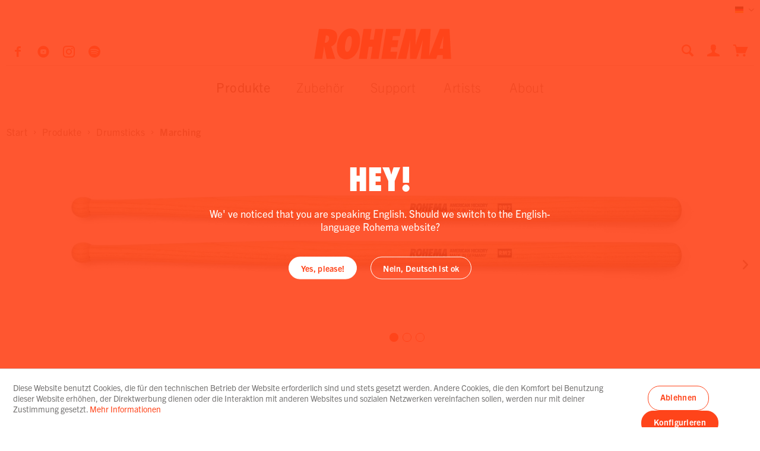

--- FILE ---
content_type: text/html; charset=UTF-8
request_url: https://www.rohema.de/produkte/rm2-marching/
body_size: 16737
content:
<!DOCTYPE html> <html class="no-js" lang="de" itemscope="itemscope" itemtype="https://schema.org/WebPage"> <head> <meta charset="utf-8"><script>window.dataLayer = window.dataLayer || [];</script><script>window.dataLayer.push({"ecommerce":{"detail":{"actionField":{"list":"Marching"},"products":[{"name":"RM2","id":"61352","price":"14.9","brand":"Rohema","category":"Marching","variant":""}]},"currencyCode":"EUR"},"google_tag_params":{"ecomm_pagetype":"product","ecomm_prodid":"61352"}});</script><!-- WbmTagManager -->
<script>
var googleTagManagerFunction = function(w,d,s,l,i) {
    w[l]=w[l]||[];
    w[l].push({'gtm.start':new Date().getTime(),event:'gtm.js'});
    var f=d.getElementsByTagName(s)[0],j=d.createElement(s),dl=l!='dataLayer'?'&l='+l:'';
    j.async=true;
    j.src='https://www.googletagmanager.com/gtm.js?id='+i+dl+'';
    f.parentNode.insertBefore(j,f);
};

setTimeout(() => {
    googleTagManagerFunction(window,document,'script','dataLayer','GTM-PB2FSG9');
}, 3000);
</script>
<!-- End WbmTagManager --> <meta name="author" content="" /> <meta name="robots" content="index,follow" /> <meta name="revisit-after" content="15 days" /> <meta name="keywords" content="sorgt, RM2, Marching, genügend, Präzision, Dynamik, unabhängig, vom, Anschlagwinkel., Auch, beim, Das, Kopf, kommt, bewährte, griffige, Finish, Einsatz, ausreichend, Griffigkeit" /> <meta name="description" content="Spiele deine RM2 Hickory Schlagzeug Sticks ✓ 100% Made in Germany ✓ als perfekt selektiertes Paar ✓ extra schwer ✓ schnell und wirbelfreudig" /> <meta property="og:type" content="product" /> <meta property="og:site_name" content="Rohema" /> <meta property="og:url" content="https://www.rohema.de/produkte/rm2-marching/" /> <meta property="og:title" content="RM2" /> <meta property="og:description" content="Das Modell RM2 setzt auf eine stärkere Verjüngung im vorderen Bereich des Stockes, um mehr Rebound zu generieren. Um dennoch genug Punch zu erzeugen, fertigen…" /> <meta property="og:image" content="https://www.rohema.de/media/image/80/cd/2b/61352_RM2_WEB_Liste.jpg" /> <meta property="product:brand" content="Rohema" /> <meta property="product:price" content="14,90" /> <meta property="product:product_link" content="https://www.rohema.de/produkte/rm2-marching/" /> <meta name="twitter:card" content="product" /> <meta name="twitter:site" content="Rohema" /> <meta name="twitter:title" content="RM2" /> <meta name="twitter:description" content="Das Modell RM2 setzt auf eine stärkere Verjüngung im vorderen Bereich des Stockes, um mehr Rebound zu generieren. Um dennoch genug Punch zu erzeugen, fertigen…" /> <meta name="twitter:image" content="https://www.rohema.de/media/image/80/cd/2b/61352_RM2_WEB_Liste.jpg" /> <meta itemprop="copyrightHolder" content="Rohema" /> <meta itemprop="copyrightYear" content="2014" /> <meta itemprop="isFamilyFriendly" content="True" /> <meta itemprop="image" content="https://www.rohema.de/media/vector/a5/8c/14/logo-red.svg" /> <meta name="viewport" content="width=device-width, initial-scale=1.0"> <meta name="mobile-web-app-capable" content="yes"> <meta name="apple-mobile-web-app-title" content="Rohema"> <meta name="apple-mobile-web-app-capable" content="yes"> <meta name="apple-mobile-web-app-status-bar-style" content="default"> <link rel="alternate" hreflang="x-default" href="https://www.rohema.de/produkte/rm2-marching/" /> <link rel="alternate" hreflang="en-GB" href="https://www.rohema.de/en/products/rm2-marching/" /> <link rel="apple-touch-icon-precomposed" href="https://www.rohema.de/media/image/5b/72/b6/apple.png"> <link rel="shortcut icon" href="https://www.rohema.de/media/unknown/d9/0c/f4/favicon.ico"> <meta name="msapplication-navbutton-color" content="#ff441a" /> <meta name="application-name" content="Rohema" /> <meta name="msapplication-starturl" content="https://www.rohema.de/" /> <meta name="msapplication-window" content="width=1024;height=768" /> <meta name="msapplication-TileImage" content="https://www.rohema.de/media/image/e7/d4/f7/wind.png"> <meta name="msapplication-TileColor" content="#ff441a"> <meta name="theme-color" content="#ff441a" /> <link rel="canonical" href="https://www.rohema.de/produkte/rm2-marching/" /> <title itemprop="name"> RM2 Drumsticks | Marching Series | Quick March | ROHEMA | Rohema</title> <link href="/web/cache/1751353387_fb67ab868276a14fda434e16275893b0.css" media="all" rel="stylesheet" type="text/css" /> <link rel="stylesheet" href="https://use.typekit.net/cue7qrs.css"> <script src="https://www.google.com/recaptcha/api.js?render=6LfjkiYpAAAAACwlK7hr0HQE9FEiFqzJlQEGq26c"></script> </head> <body class="is--ctl-detail is--act-index" ><!-- WbmTagManager (noscript) -->
<noscript><iframe src="https://www.googletagmanager.com/ns.html?id=GTM-PB2FSG9"
            height="0" width="0" style="display:none;visibility:hidden"></iframe></noscript>
<!-- End WbmTagManager (noscript) --> <div class="page-wrap"> <noscript class="noscript-main"> <div class="alert is--warning"> <div class="alert--icon"> <i class="icon--element icon--warning"></i> </div> <div class="alert--content"> Um Rohema in vollem Umfang nutzen zu k&ouml;nnen, empfehlen wir dir Javascript in deinem Browser zu aktiveren. </div> </div> </noscript> <header class="header-main"> <div class="top-bar"> <div class="container block-group"> <nav class="top-bar--navigation block" role="menubar">  <div class="top-bar--language navigation--entry"> <form method="post" class="language--form"> <div class="field--select"> <div class="language--flag de_DE">Deutsch</div> <div class="select-field"> <select name="__shop" class="language--select" data-auto-submit="true"> <option value="1" selected="selected"> Deutsch </option> <option value="2" > English </option> </select> </div> <input type="hidden" name="__redirect" value="1"> </div> </form> </div>  <div class="navigation--entry entry--compare is--hidden" role="menuitem" aria-haspopup="true" data-drop-down-menu="true">   </div> </nav> </div> </div> <div class="container header--navigation"> <div class="shop--social-media"> <a href="https://www.facebook.com/RohemaPercussion" target="_blank" title="Rohema Facebook Page" rel="noopener"> <i class="icon--facebook"></i> </a> <a href="https://www.youtube.com/channel/UCKcmNK8acsrANGMUuKFgfDw" target="_blank" title="Rohema YouTube Channel" rel="noopener"> <i class="icon--youtube2"></i> </a> <a href="https://www.instagram.com/rohema/" target="_blank" title="Rohema Instagram Page" rel="noopener"> <i class="icon--instagram"></i> </a> <a href="https://open.spotify.com/playlist/4bC02yUwEeRDb130m4FKeh?si=6q6D0ZVyRceVTFItS7r7Gg" title="Rohema Spotify Playlist" target="_blank" rel="noopener"> <i class="icon-rohema--spotify"></i> </a> </div> <div class="logo-main block-group" role="banner"> <div class="logo--shop block"> <a class="logo--link" href="https://www.rohema.de/" title="Rohema - zur Startseite wechseln"> <picture> <svg width="100%" height="100%" viewBox="0 0 231 52" preserveAspectRatio="xMinYMin meet"> <image xmlns:xlink="http://www.w3.org/1999/xlink" xlink:href="https://www.rohema.de/media/vector/a5/8c/14/logo-red.svg" src="https://www.rohema.de/media/vector/a5/8c/14/logo-red.svg" width="231" height="52" alt="Rohema - zur Startseite wechseln"></image> </svg> </picture> </a> </div> </div> <nav class="shop--navigation block-group"> <ul class="navigation--list block-group" role="menubar"> <li class="navigation--entry entry--menu-left" role="menuitem"> <a class="entry--link entry--trigger btn mobile-menu-icon" href="#offcanvas--left" data-offcanvas="true" data-offCanvasSelector=".sidebar-main" aria-label="Menü"> <span></span> <span></span> <span></span> </a> </li> <li class="navigation--entry entry--search" role="menuitem" data-search="true" aria-haspopup="true" data-minLength="2"> <a class="entry--link entry--trigger" href="#show-hide--search" title="Suche anzeigen / schließen" aria-label="Suche anzeigen / schließen" data-show-search> <i class="icon--search"></i> <span class="search--display">Suchen</span> </a> <form action="/search" method="get" class="main-search--form"> <input type="search" name="sSearch" aria-label="Suchbegriff..." class="main-search--field" autocomplete="off" autocapitalize="off" placeholder="Suchbegriff..." maxlength="30" /> <button type="submit" class="main-search--button" aria-label="Suchen"> <i class="icon--search"></i> <span class="main-search--text">Suchen</span> </button> <div class="form--ajax-loader">&nbsp;</div> </form> <div class="main-search--results"></div> </li>  <li class="navigation--entry entry--account with-slt" role="menuitem" data-offcanvas="true" data-offCanvasSelector=".account--dropdown-navigation"> <a href="https://www.rohema.de/account" title="Mein Konto" aria-label="Mein Konto" class="is--icon-left entry--link account--link"> <i class="icon--account"></i> </a> <div class="account--dropdown-navigation"> <div class="navigation--smartphone"> <div class="entry--close-off-canvas"> <a href="#close-account-menu" class="account--close-off-canvas" title="Menü schließen" aria-label="Menü schließen"> Menü schließen <i class="icon--arrow-right"></i> </a> </div> </div> <div class="account--menu is--rounded is--personalized"> <span class="navigation--headline"> Mein Konto </span> <div class="account--menu-container"> <ul class="sidebar--navigation navigation--list is--level0 show--active-items"> <li class="navigation--entry"> <span class="navigation--signin"> <a href="https://www.rohema.de/account#hide-registration" class="blocked--link btn is--primary navigation--signin-btn" data-collapseTarget="#registration" data-action="close"> Anmelden </a> <span class="navigation--register"> <a href="https://www.rohema.de/account#show-registration" class="blocked--link" data-collapseTarget="#registration" data-action="open"> Ich bin neu hier. </a> Jetzt registrieren. </span> </span> </li> <li class="navigation--entry"> <a href="https://www.rohema.de/account#show-registration" class="navigation--link"> Händler werden </a> </li> <li class="navigation--entry"> <a href="https://www.rohema.de/account#show-registration" class="navigation--link"> Registrierung für musikalische<br /> Bildungseinrichtungen </a> </li> </ul> </div> </div> </div> </li> <li class="navigation--entry entry--cart" role="menuitem"> <a class="is--icon-left cart--link" href="https://www.rohema.de/checkout/cart" title="Warenkorb" aria-label="Warenkorb"> <span class="cart--display"> Warenkorb </span> <span class="badge is--primary is--minimal cart--quantity is--hidden">0</span> <i class="icon--basket"></i> </a> <div class="ajax-loader">&nbsp;</div> </li>  </ul> </nav> <div class="container--ajax-cart" data-collapse-cart="true" data-displayMode="offcanvas"></div> </div> </header> <nav class="navigation-main"> <div class="container" data-menu-scroller="true" data-listSelector=".navigation--list.container" data-viewPortSelector=".navigation--list-wrapper"> <div class="navigation--list-wrapper"> <ul class="navigation--list container" role="menubar" itemscope="itemscope" itemtype="https://schema.org/SiteNavigationElement"> <li class="navigation--entry is--active" role="menuitem"><a class="navigation--link is--active" href="https://www.rohema.de/produkte/" title="Produkte" aria-label="Produkte" itemprop="url"><span itemprop="name">Produkte</span></a></li><li class="navigation--entry" role="menuitem"><a class="navigation--link" href="https://www.rohema.de/zubehoer/" title="Zubehör" aria-label="Zubehör" itemprop="url"><span itemprop="name">Zubehör</span></a></li><li class="navigation--entry" role="menuitem"><a class="navigation--link" href="https://www.rohema.de/support/" title="Support" aria-label="Support" itemprop="url"><span itemprop="name">Support</span></a></li> <li class="navigation--entry" role="menuitem"> <a class="navigation--link" href="https://www.rohema.de/artist-select" title="Artists" aria-label="Artists" itemprop="url"><span itemprop="name">Artists</span></a> </li> <li class="navigation--entry" role="menuitem"> <a class="navigation--link" href="https://www.rohema.de/about/" title="About" aria-label="Artists" itemprop="url"><span itemprop="name">About</span></a> </li> </ul> </div> </div> </nav> <div class="advanced-menu" data-advanced-menu="true" data-hoverDelay="250"> <div class="advanced-menu-inner"> <div class="menu--container"> <div class="button-container"> <span class="button--close"> <i class="icon--cross"></i> </span> </div> <div class="content--wrapper has--content"> <ul class="menu--list menu--level-0 columns--6"> <li class="menu--list-item item--level-0"> <span class="menu--list-item-inner"> <a href="https://www.rohema.de/produkte/drumsticks/" aria-label="Drumsticks" title="Drumsticks" class="teaser--image" style="background-image: url(https://www.rohema.de/media/image/fc/24/a0/Drumsticks.png);"></a> <span class="menu--list-item-inner-container"> <a href="https://www.rohema.de/produkte/drumsticks/" class="menu--list-item-link" aria-label="Drumsticks" title="Drumsticks">Drumsticks</a> <ul class="menu--list menu--level-1 columns--6"> <li class="menu--list-item item--level-1"> <span class="menu--list-item-inner"> <span class="menu--list-item-inner-container"> <a href="https://www.rohema.de/produkte/drumsticks/alle-anzeigen/" class="menu--list-item-link" aria-label="Alle anzeigen" title="Alle anzeigen">Alle anzeigen</a> </span> </span> </li> <li class="menu--list-item item--level-1"> <span class="menu--list-item-inner"> <span class="menu--list-item-inner-container"> <a href="https://www.rohema.de/produkte/drumsticks/drumset/" class="menu--list-item-link" aria-label="Drumset" title="Drumset">Drumset</a> </span> </span> </li> <li class="menu--list-item item--level-1"> <span class="menu--list-item-inner"> <span class="menu--list-item-inner-container"> <a href="https://www.rohema.de/produkte/drumsticks/signature/" class="menu--list-item-link" aria-label="Signature" title="Signature">Signature</a> </span> </span> </li> <li class="menu--list-item item--level-1"> <span class="menu--list-item-inner"> <span class="menu--list-item-inner-container"> <a href="https://www.rohema.de/produkte/drumsticks/next/" class="menu--list-item-link" aria-label="Next" title="Next">Next</a> </span> </span> </li> <li class="menu--list-item item--level-1"> <span class="menu--list-item-inner"> <span class="menu--list-item-inner-container"> <a href="https://www.rohema.de/produkte/drumsticks/konzert/" class="menu--list-item-link" aria-label="Konzert" title="Konzert">Konzert</a> </span> </span> </li> <li class="menu--list-item item--level-1"> <span class="menu--list-item-inner"> <span class="menu--list-item-inner-container"> <a href="https://www.rohema.de/produkte/drumsticks/special/" class="menu--list-item-link" aria-label="Special" title="Special">Special</a> </span> </span> </li> <li class="menu--list-item item--level-1"> <span class="menu--list-item-inner"> <span class="menu--list-item-inner-container"> <a href="https://www.rohema.de/produkte/drumsticks/marching/" class="menu--list-item-link" aria-label="Marching" title="Marching">Marching</a> </span> </span> </li> <li class="menu--list-item item--level-1"> <span class="menu--list-item-inner"> <span class="menu--list-item-inner-container"> <a href="https://www.rohema.de/produkte/drumsticks/mallets/" class="menu--list-item-link" aria-label="Mallets" title="Mallets">Mallets</a> </span> </span> </li> <li class="menu--list-item item--level-1"> <span class="menu--list-item-inner"> <span class="menu--list-item-inner-container"> <a href="https://www.rohema.de/produkte/drumsticks/bundles/" class="menu--list-item-link" aria-label="Bundles" title="Bundles">Bundles</a> </span> </span> </li> <li class="menu--list-item item--level-1"> <span class="menu--list-item-inner"> <span class="menu--list-item-inner-container"> <a href="https://www.rohema.de/produkte/drumsticks/zubehoer/" class="menu--list-item-link" aria-label="Zubehör" title="Zubehör">Zubehör</a> </span> </span> </li> </ul> </span> </span> </li> <li class="menu--list-item item--level-0"> <span class="menu--list-item-inner"> <a href="https://www.rohema.de/produkte/rods-besen/" aria-label="Rods &amp; Besen" title="Rods &amp; Besen" class="teaser--image" style="background-image: url(https://www.rohema.de/media/image/af/3f/32/Rods-Brushes.png);"></a> <span class="menu--list-item-inner-container"> <a href="https://www.rohema.de/produkte/rods-besen/" class="menu--list-item-link" aria-label="Rods &amp; Besen" title="Rods &amp; Besen">Rods & Besen</a> <ul class="menu--list menu--level-1 columns--6"> <li class="menu--list-item item--level-1"> <span class="menu--list-item-inner"> <span class="menu--list-item-inner-container"> <a href="https://www.rohema.de/produkte/rods-besen/rods/" class="menu--list-item-link" aria-label="Rods" title="Rods">Rods</a> </span> </span> </li> <li class="menu--list-item item--level-1"> <span class="menu--list-item-inner"> <span class="menu--list-item-inner-container"> <a href="https://www.rohema.de/produkte/rods-besen/besen/" class="menu--list-item-link" aria-label="Besen" title="Besen">Besen</a> </span> </span> </li> </ul> </span> </span> </li> <li class="menu--list-item item--level-0"> <span class="menu--list-item-inner"> <a href="https://www.rohema.de/produkte/kinder-instrumente/" aria-label="Kinder Instrumente" title="Kinder Instrumente" class="teaser--image" style="background-image: url(https://www.rohema.de/media/image/88/15/1f/Kinderinstrumentex9IK5pTrUYzrY.png);"></a> <span class="menu--list-item-inner-container"> <a href="https://www.rohema.de/produkte/kinder-instrumente/" class="menu--list-item-link" aria-label="Kinder Instrumente" title="Kinder Instrumente">Kinder Instrumente</a> <ul class="menu--list menu--level-1 columns--6"> <li class="menu--list-item item--level-1"> <span class="menu--list-item-inner"> <span class="menu--list-item-inner-container"> <a href="https://www.rohema.de/produkte/kinder-instrumente/kids-shaker/" class="menu--list-item-link" aria-label="Kids Shaker" title="Kids Shaker">Kids Shaker</a> </span> </span> </li> <li class="menu--list-item item--level-1"> <span class="menu--list-item-inner"> <span class="menu--list-item-inner-container"> <a href="https://www.rohema.de/produkte/kinder-instrumente/klanghoelzer/" class="menu--list-item-link" aria-label="Klanghölzer" title="Klanghölzer">Klanghölzer</a> </span> </span> </li> <li class="menu--list-item item--level-1"> <span class="menu--list-item-inner"> <span class="menu--list-item-inner-container"> <a href="https://www.rohema.de/produkte/kinder-instrumente/rassel/" class="menu--list-item-link" aria-label="Rassel" title="Rassel">Rassel</a> </span> </span> </li> <li class="menu--list-item item--level-1"> <span class="menu--list-item-inner"> <span class="menu--list-item-inner-container"> <a href="https://www.rohema.de/produkte/kinder-instrumente/rakataks/" class="menu--list-item-link" aria-label="Rakataks" title="Rakataks">Rakataks</a> </span> </span> </li> <li class="menu--list-item item--level-1"> <span class="menu--list-item-inner"> <span class="menu--list-item-inner-container"> <a href="https://www.rohema.de/produkte/kinder-instrumente/blocktrommel/" class="menu--list-item-link" aria-label="Blocktrommel" title="Blocktrommel">Blocktrommel</a> </span> </span> </li> <li class="menu--list-item item--level-1"> <span class="menu--list-item-inner"> <span class="menu--list-item-inner-container"> <a href="https://www.rohema.de/produkte/kinder-instrumente/roehrentrommel/" class="menu--list-item-link" aria-label="Röhrentrommel" title="Röhrentrommel">Röhrentrommel</a> </span> </span> </li> <li class="menu--list-item item--level-1"> <span class="menu--list-item-inner"> <span class="menu--list-item-inner-container"> <a href="https://www.rohema.de/produkte/kinder-instrumente/ratsche/" class="menu--list-item-link" aria-label="Ratsche" title="Ratsche">Ratsche</a> </span> </span> </li> <li class="menu--list-item item--level-1"> <span class="menu--list-item-inner"> <span class="menu--list-item-inner-container"> <a href="https://www.rohema.de/produkte/kinder-instrumente/trommeln-tambourine/" class="menu--list-item-link" aria-label="Trommeln &amp; Tambourine" title="Trommeln &amp; Tambourine">Trommeln & Tambourine</a> </span> </span> </li> <li class="menu--list-item item--level-1"> <span class="menu--list-item-inner"> <span class="menu--list-item-inner-container"> <a href="https://www.rohema.de/produkte/kinder-instrumente/schellenband/" class="menu--list-item-link" aria-label="Schellenband" title="Schellenband">Schellenband</a> </span> </span> </li> <li class="menu--list-item item--level-1"> <span class="menu--list-item-inner"> <span class="menu--list-item-inner-container"> <a href="https://www.rohema.de/produkte/kinder-instrumente/schellenkranz/" class="menu--list-item-link" aria-label="Schellenkranz" title="Schellenkranz">Schellenkranz</a> </span> </span> </li> <li class="menu--list-item item--level-1"> <span class="menu--list-item-inner"> <span class="menu--list-item-inner-container"> <a href="https://www.rohema.de/produkte/kinder-instrumente/glockenstab/" class="menu--list-item-link" aria-label="Glockenstab" title="Glockenstab">Glockenstab</a> </span> </span> </li> <li class="menu--list-item item--level-1"> <span class="menu--list-item-inner"> <span class="menu--list-item-inner-container"> <a href="https://www.rohema.de/produkte/kinder-instrumente/junior-1/" class="menu--list-item-link" aria-label="Junior 1+" title="Junior 1+">Junior 1+</a> </span> </span> </li> <li class="menu--list-item item--level-1"> <span class="menu--list-item-inner"> <span class="menu--list-item-inner-container"> <a href="https://www.rohema.de/produkte/kinder-instrumente/create-play/" class="menu--list-item-link" aria-label="Create &amp; Play" title="Create &amp; Play">Create & Play</a> </span> </span> </li> <li class="menu--list-item item--level-1"> <span class="menu--list-item-inner"> <span class="menu--list-item-inner-container"> <a href="https://www.rohema.de/produkte/kinder-instrumente/instrumentensets/" class="menu--list-item-link" aria-label="Instrumentensets" title="Instrumentensets">Instrumentensets</a> </span> </span> </li> <li class="menu--list-item item--level-1"> <span class="menu--list-item-inner"> <span class="menu--list-item-inner-container"> <a href="https://www.rohema.de/produkte/kinder-instrumente/triangeln-co./" class="menu--list-item-link" aria-label="Triangeln &amp; Co." title="Triangeln &amp; Co.">Triangeln & Co.</a> </span> </span> </li> </ul> </span> </span> </li> <li class="menu--list-item item--level-0"> <span class="menu--list-item-inner"> <a href="https://www.rohema.de/produkte/schlaegel/" aria-label="Schlägel" title="Schlägel" class="teaser--image" style="background-image: url(https://www.rohema.de/media/image/fd/b2/7e/Mallet.png);"></a> <span class="menu--list-item-inner-container"> <a href="https://www.rohema.de/produkte/schlaegel/" class="menu--list-item-link" aria-label="Schlägel" title="Schlägel">Schlägel</a> <ul class="menu--list menu--level-1 columns--6"> <li class="menu--list-item item--level-1"> <span class="menu--list-item-inner"> <span class="menu--list-item-inner-container"> <a href="https://www.rohema.de/produkte/schlaegel/orff/" class="menu--list-item-link" aria-label="Orff" title="Orff">Orff</a> </span> </span> </li> <li class="menu--list-item item--level-1"> <span class="menu--list-item-inner"> <span class="menu--list-item-inner-container"> <a href="https://www.rohema.de/produkte/schlaegel/marching/" class="menu--list-item-link" aria-label="Marching" title="Marching">Marching</a> </span> </span> </li> <li class="menu--list-item item--level-1"> <span class="menu--list-item-inner"> <span class="menu--list-item-inner-container"> <a href="https://www.rohema.de/produkte/schlaegel/pauke/" class="menu--list-item-link" aria-label="Pauke" title="Pauke">Pauke</a> </span> </span> </li> <li class="menu--list-item item--level-1"> <span class="menu--list-item-inner"> <span class="menu--list-item-inner-container"> <a href="https://www.rohema.de/produkte/schlaegel/percussion/" class="menu--list-item-link" aria-label="Percussion" title="Percussion">Percussion</a> </span> </span> </li> </ul> </span> </span> </li> <li class="menu--list-item item--level-0"> <span class="menu--list-item-inner"> <a href="https://www.rohema.de/produkte/small-percussion/" aria-label="Small Percussion" title="Small Percussion" class="teaser--image" style="background-image: url(https://www.rohema.de/media/image/2c/6a/e7/Percussionkm4ZqEoTw9sdG.png);"></a> <span class="menu--list-item-inner-container"> <a href="https://www.rohema.de/produkte/small-percussion/" class="menu--list-item-link" aria-label="Small Percussion" title="Small Percussion">Small Percussion</a> <ul class="menu--list menu--level-1 columns--6"> <li class="menu--list-item item--level-1"> <span class="menu--list-item-inner"> <span class="menu--list-item-inner-container"> <a href="https://www.rohema.de/produkte/small-percussion/claves/" class="menu--list-item-link" aria-label="Claves" title="Claves">Claves</a> </span> </span> </li> <li class="menu--list-item item--level-1"> <span class="menu--list-item-inner"> <span class="menu--list-item-inner-container"> <a href="https://www.rohema.de/produkte/small-percussion/shaker/" class="menu--list-item-link" aria-label="Shaker" title="Shaker">Shaker</a> </span> </span> </li> <li class="menu--list-item item--level-1"> <span class="menu--list-item-inner"> <span class="menu--list-item-inner-container"> <a href="https://www.rohema.de/produkte/small-percussion/instrumentensets/" class="menu--list-item-link" aria-label="Instrumentensets" title="Instrumentensets">Instrumentensets</a> </span> </span> </li> <li class="menu--list-item item--level-1"> <span class="menu--list-item-inner"> <span class="menu--list-item-inner-container"> <a href="https://www.rohema.de/produkte/small-percussion/guiro/" class="menu--list-item-link" aria-label="Guiro" title="Guiro">Guiro</a> </span> </span> </li> </ul> </span> </span> </li> <li class="menu--list-item item--level-0"> <span class="menu--list-item-inner"> <a href="https://www.rohema.de/produkte/taktstoecke/" aria-label="Taktstöcke" title="Taktstöcke" class="teaser--image" style="background-image: url(https://www.rohema.de/media/image/be/f6/0d/Batons.png);"></a> <span class="menu--list-item-inner-container"> <a href="https://www.rohema.de/produkte/taktstoecke/" class="menu--list-item-link" aria-label="Taktstöcke" title="Taktstöcke">Taktstöcke</a> <ul class="menu--list menu--level-1 columns--6"> <li class="menu--list-item item--level-1"> <span class="menu--list-item-inner"> <span class="menu--list-item-inner-container"> <a href="https://www.rohema.de/produkte/taktstoecke/holz/" class="menu--list-item-link" aria-label="Holz" title="Holz">Holz</a> </span> </span> </li> <li class="menu--list-item item--level-1"> <span class="menu--list-item-inner"> <span class="menu--list-item-inner-container"> <a href="https://www.rohema.de/produkte/taktstoecke/carbon/" class="menu--list-item-link" aria-label="Carbon" title="Carbon">Carbon</a> </span> </span> </li> <li class="menu--list-item item--level-1"> <span class="menu--list-item-inner"> <span class="menu--list-item-inner-container"> <a href="https://www.rohema.de/produkte/taktstoecke/fiberglas/" class="menu--list-item-link" aria-label="Fiberglas" title="Fiberglas">Fiberglas</a> </span> </span> </li> </ul> </span> </span> </li> </ul> </div> </div> <div class="menu--container"> <div class="button-container"> <span class="button--close"> <i class="icon--cross"></i> </span> </div> <div class="content--wrapper has--content"> <ul class="menu--list menu--level-0 columns--6"> <li class="menu--list-item item--level-0"> <span class="menu--list-item-inner"> <a href="https://www.rohema.de/zubehoer/mr-muff/" aria-label="Mr Muff" title="Mr Muff" class="teaser--image" style="background-image: url(https://www.rohema.de/media/image/c2/6b/7b/Mr-Muff.png);"></a> <span class="menu--list-item-inner-container"> <a href="https://www.rohema.de/zubehoer/mr-muff/" class="menu--list-item-link" aria-label="Mr Muff" title="Mr Muff">Mr Muff</a> </span> </span> </li> <li class="menu--list-item item--level-0"> <span class="menu--list-item-inner"> <a href="https://www.rohema.de/zubehoer/bildung/" aria-label="Bildung" title="Bildung" class="teaser--image" style="background-image: url(https://www.rohema.de/media/image/0c/d7/79/Kategorie_Buecher_Bundles.png);"></a> <span class="menu--list-item-inner-container"> <a href="https://www.rohema.de/zubehoer/bildung/" class="menu--list-item-link" aria-label="Bildung" title="Bildung">Bildung</a> </span> </span> </li> <li class="menu--list-item item--level-0"> <span class="menu--list-item-inner"> <a href="https://www.rohema.de/zubehoer/merchandise/" aria-label="Merchandise" title="Merchandise" class="teaser--image" style="background-image: url(https://www.rohema.de/media/image/8d/97/19/Bottle-Opener.png);"></a> <span class="menu--list-item-inner-container"> <a href="https://www.rohema.de/zubehoer/merchandise/" class="menu--list-item-link" aria-label="Merchandise" title="Merchandise">Merchandise</a> </span> </span> </li> <li class="menu--list-item item--level-0"> <span class="menu--list-item-inner"> <a href="https://www.rohema.de/zubehoer/displays/" aria-label="Displays" title="Displays" class="teaser--image" style="background-image: url(https://www.rohema.de/media/image/b6/48/15/Display-Percussion.png);"></a> <span class="menu--list-item-inner-container"> <a href="https://www.rohema.de/zubehoer/displays/" class="menu--list-item-link" aria-label="Displays" title="Displays">Displays</a> </span> </span> </li> <li class="menu--list-item item--level-0"> <span class="menu--list-item-inner"> <a href="https://www.rohema.de/zubehoer/taschen/" aria-label="Taschen" title="Taschen" class="teaser--image" style="background-image: url(https://www.rohema.de/media/image/c6/a6/dc/Bag.png);"></a> <span class="menu--list-item-inner-container"> <a href="https://www.rohema.de/zubehoer/taschen/" class="menu--list-item-link" aria-label="Taschen" title="Taschen">Taschen</a> </span> </span> </li> </ul> </div> </div> <div class="menu--container"> <div class="button-container"> <span class="button--close"> <i class="icon--cross"></i> </span> </div> <div class="content--wrapper has--content"> <ul class="menu--list menu--level-0 columns--6"> <li class="menu--list-item item--level-0"> <span class="menu--list-item-inner"> <span class="menu--list-item-inner-container"> <a href="https://www.rohema.de/support/downloads/" class="menu--list-item-link" aria-label="Downloads" title="Downloads">Downloads</a> <ul class="menu--list menu--level-1 columns--6"> <li class="menu--list-item item--level-1"> <span class="menu--list-item-inner"> <span class="menu--list-item-inner-container"> <a href="https://www.rohema.de/support/downloads/kataloge/" class="menu--list-item-link" aria-label="Kataloge" title="Kataloge">Kataloge</a> </span> </span> </li> <li class="menu--list-item item--level-1"> <span class="menu--list-item-inner"> <span class="menu--list-item-inner-container"> <a href="https://www.rohema.de/support/downloads/ratgeber/" class="menu--list-item-link" aria-label="Ratgeber" title="Ratgeber">Ratgeber</a> </span> </span> </li> <li class="menu--list-item item--level-1"> <span class="menu--list-item-inner"> <span class="menu--list-item-inner-container"> <a href="https://www.rohema.de/support/downloads/medien/" class="menu--list-item-link" aria-label="Medien" title="Medien">Medien</a> </span> </span> </li> <li class="menu--list-item item--level-1"> <span class="menu--list-item-inner"> <span class="menu--list-item-inner-container"> <a href="https://www.rohema.de/support/downloads/endorsement/" class="menu--list-item-link" aria-label="Endorsement" title="Endorsement">Endorsement</a> </span> </span> </li> </ul> </span> </span> </li> <li class="menu--list-item item--level-0"> <span class="menu--list-item-inner"> <span class="menu--list-item-inner-container"> <a href="https://www.rohema.de/support/service/" class="menu--list-item-link" aria-label="Service" title="Service">Service</a> <ul class="menu--list menu--level-1 columns--6"> <li class="menu--list-item item--level-1"> <span class="menu--list-item-inner"> <span class="menu--list-item-inner-container"> <a href="/kontakt/" class="menu--list-item-link" aria-label="Kontakt" title="Kontakt">Kontakt</a> </span> </span> </li> <li class="menu--list-item item--level-1"> <span class="menu--list-item-inner"> <span class="menu--list-item-inner-container"> <a href="/newsletter/" class="menu--list-item-link" aria-label="Newsletter" title="Newsletter">Newsletter</a> </span> </span> </li> <li class="menu--list-item item--level-1"> <span class="menu--list-item-inner"> <span class="menu--list-item-inner-container"> <a href="/registerFC/index/sValidation/PG4" class="menu--list-item-link" aria-label="Händleranmeldung" title="Händleranmeldung">Händleranmeldung</a> </span> </span> </li> </ul> </span> </span> </li> </ul> </div> </div> <div class="menu--container"> <div class="button-container"> <span class="button--close"> <i class="icon--cross"></i> </span> </div> <div class="content--wrapper has--content rohema-menu-artists"> <ul class="menu--list menu--level-0 columns--2"> <li class="menu--list-item item--level-0"> <span class="menu--list-item-inner"> <a href="https://www.rohema.de/artists/" aria-label="Rohema Artists" title="Rohema Artists" class="teaser--image" style="background-image: url(https://www.rohema.de/media/vector/c7/ec/13/artists_rohema.svg);"></a> <span class="menu--list-item-inner-container"> <a href="https://www.rohema.de/artists/" class="menu--list-item-link" aria-label="Rohema Artists" title="Rohema Artists">Rohema Artists</a> </span> </span> </li> <li class="menu--list-item item--level-0"> <span class="menu--list-item-inner"> <a href="http://www.rohema.de/muff-artists/" aria-label="Mr. Muff Artists" title="Mr. Muff Artists" class="teaser--image" style="background-image: url(https://www.rohema.de/media/vector/97/9b/1d/artists_muff.svg);"></a> <span class="menu--list-item-inner-container"> <a href="http://www.rohema.de/muff-artists/" class="menu--list-item-link" aria-label="Mr. Muff Artists" title="Mr. Muff Artists">Mr. Muff Artists</a> </span> </span> </li> </ul> </div> </div> </div> </div> <section class="content-main container block-group"> <nav class="content--breadcrumb block"> <ul class="breadcrumb--list" role="menu" itemscope itemtype="https://schema.org/BreadcrumbList"> <li role="menuitem" class="breadcrumb--entry" itemprop="itemListElement" itemscope itemtype="http://schema.org/ListItem"> <a class="breadcrumb--link" href="https://www.rohema.de/" title="Rohema Homepage" itemprop="item"> <link itemprop="url" href="https://www.rohema.de/" /> <span class="breadcrumb--title" itemprop="name">Start</span> </a> </li> <li role="none" class="breadcrumb--separator"> <i class="icon--arrow-right"></i> </li> <li role="menuitem" class="breadcrumb--entry" itemprop="itemListElement" itemscope itemtype="https://schema.org/ListItem"> <a class="breadcrumb--link" href="https://www.rohema.de/produkte/" title="Produkte" itemprop="item"> <link itemprop="url" href="https://www.rohema.de/produkte/" /> <span class="breadcrumb--title" itemprop="name">Produkte</span> </a> <meta itemprop="position" content="0" /> </li> <li role="none" class="breadcrumb--separator"> <i class="icon--arrow-right"></i> </li> <li role="menuitem" class="breadcrumb--entry" itemprop="itemListElement" itemscope itemtype="https://schema.org/ListItem"> <a class="breadcrumb--link" href="https://www.rohema.de/produkte/drumsticks/" title="Drumsticks" itemprop="item"> <link itemprop="url" href="https://www.rohema.de/produkte/drumsticks/" /> <span class="breadcrumb--title" itemprop="name">Drumsticks</span> </a> <meta itemprop="position" content="1" /> </li> <li role="none" class="breadcrumb--separator"> <i class="icon--arrow-right"></i> </li> <li role="menuitem" class="breadcrumb--entry is--active" itemprop="itemListElement" itemscope itemtype="https://schema.org/ListItem"> <a class="breadcrumb--link" href="https://www.rohema.de/produkte/drumsticks/marching/" title="Marching" itemprop="item"> <link itemprop="url" href="https://www.rohema.de/produkte/drumsticks/marching/" /> <span class="breadcrumb--title" itemprop="name">Marching</span> </a> <meta itemprop="position" content="2" /> </li> </ul> </nav> <div class="content-main--inner"> <div id='cookie-consent' class='off-canvas is--left block-transition' data-cookie-consent-manager='true'> <div class='cookie-consent--header cookie-consent--close'> Cookie-Einstellungen <i class="icon--arrow-right"></i> </div> <div class='cookie-consent--description'> Diese Website benutzt Cookies, die für den technischen Betrieb der Website erforderlich sind und stets gesetzt werden. Andere Cookies, die den Komfort bei Benutzung dieser Website erhöhen, der Direktwerbung dienen oder die Interaktion mit anderen Websites und sozialen Netzwerken vereinfachen sollen, werden nur mit deiner Zustimmung gesetzt. </div> <div class='cookie-consent--configuration'> <div class='cookie-consent--configuration-header'> <div class='cookie-consent--configuration-header-text'>Konfiguration</div> </div> <div class='cookie-consent--configuration-main'> <div class='cookie-consent--group'> <input type="hidden" class="cookie-consent--group-name" value="technical" /> <label class="cookie-consent--group-state cookie-consent--state-input cookie-consent--required"> <input type="checkbox" name="technical-state" class="cookie-consent--group-state-input" disabled="disabled" checked="checked"/> <span class="cookie-consent--state-input-element"></span> </label> <div class='cookie-consent--group-title' data-collapse-panel='true' data-contentSiblingSelector=".cookie-consent--group-container"> <div class="cookie-consent--group-title-label cookie-consent--state-label"> Technisch erforderlich </div> <span class="cookie-consent--group-arrow is-icon--right"> <i class="icon--arrow-right"></i> </span> </div> <div class='cookie-consent--group-container'> <div class='cookie-consent--group-description'> Diese Cookies sind für die Grundfunktionen des Shops notwendig. </div> <div class='cookie-consent--cookies-container'> <div class='cookie-consent--cookie'> <input type="hidden" class="cookie-consent--cookie-name" value="cookieDeclined" /> <label class="cookie-consent--cookie-state cookie-consent--state-input cookie-consent--required"> <input type="checkbox" name="cookieDeclined-state" class="cookie-consent--cookie-state-input" disabled="disabled" checked="checked" /> <span class="cookie-consent--state-input-element"></span> </label> <div class='cookie--label cookie-consent--state-label'> "Alle Cookies ablehnen" Cookie </div> </div> <div class='cookie-consent--cookie'> <input type="hidden" class="cookie-consent--cookie-name" value="allowCookie" /> <label class="cookie-consent--cookie-state cookie-consent--state-input cookie-consent--required"> <input type="checkbox" name="allowCookie-state" class="cookie-consent--cookie-state-input" disabled="disabled" checked="checked" /> <span class="cookie-consent--state-input-element"></span> </label> <div class='cookie--label cookie-consent--state-label'> "Alle Cookies annehmen" Cookie </div> </div> <div class='cookie-consent--cookie'> <input type="hidden" class="cookie-consent--cookie-name" value="shop" /> <label class="cookie-consent--cookie-state cookie-consent--state-input cookie-consent--required"> <input type="checkbox" name="shop-state" class="cookie-consent--cookie-state-input" disabled="disabled" checked="checked" /> <span class="cookie-consent--state-input-element"></span> </label> <div class='cookie--label cookie-consent--state-label'> Ausgewählter Shop </div> </div> <div class='cookie-consent--cookie'> <input type="hidden" class="cookie-consent--cookie-name" value="csrf_token" /> <label class="cookie-consent--cookie-state cookie-consent--state-input cookie-consent--required"> <input type="checkbox" name="csrf_token-state" class="cookie-consent--cookie-state-input" disabled="disabled" checked="checked" /> <span class="cookie-consent--state-input-element"></span> </label> <div class='cookie--label cookie-consent--state-label'> CSRF-Token </div> </div> <div class='cookie-consent--cookie'> <input type="hidden" class="cookie-consent--cookie-name" value="cookiePreferences" /> <label class="cookie-consent--cookie-state cookie-consent--state-input cookie-consent--required"> <input type="checkbox" name="cookiePreferences-state" class="cookie-consent--cookie-state-input" disabled="disabled" checked="checked" /> <span class="cookie-consent--state-input-element"></span> </label> <div class='cookie--label cookie-consent--state-label'> Cookie-Einstellungen </div> </div> <div class='cookie-consent--cookie'> <input type="hidden" class="cookie-consent--cookie-name" value="x-cache-context-hash" /> <label class="cookie-consent--cookie-state cookie-consent--state-input cookie-consent--required"> <input type="checkbox" name="x-cache-context-hash-state" class="cookie-consent--cookie-state-input" disabled="disabled" checked="checked" /> <span class="cookie-consent--state-input-element"></span> </label> <div class='cookie--label cookie-consent--state-label'> Individuelle Preise </div> </div> <div class='cookie-consent--cookie'> <input type="hidden" class="cookie-consent--cookie-name" value="slt" /> <label class="cookie-consent--cookie-state cookie-consent--state-input cookie-consent--required"> <input type="checkbox" name="slt-state" class="cookie-consent--cookie-state-input" disabled="disabled" checked="checked" /> <span class="cookie-consent--state-input-element"></span> </label> <div class='cookie--label cookie-consent--state-label'> Kunden-Wiedererkennung </div> </div> <div class='cookie-consent--cookie'> <input type="hidden" class="cookie-consent--cookie-name" value="nocache" /> <label class="cookie-consent--cookie-state cookie-consent--state-input cookie-consent--required"> <input type="checkbox" name="nocache-state" class="cookie-consent--cookie-state-input" disabled="disabled" checked="checked" /> <span class="cookie-consent--state-input-element"></span> </label> <div class='cookie--label cookie-consent--state-label'> Kundenspezifisches Caching </div> </div> <div class='cookie-consent--cookie'> <input type="hidden" class="cookie-consent--cookie-name" value="session" /> <label class="cookie-consent--cookie-state cookie-consent--state-input cookie-consent--required"> <input type="checkbox" name="session-state" class="cookie-consent--cookie-state-input" disabled="disabled" checked="checked" /> <span class="cookie-consent--state-input-element"></span> </label> <div class='cookie--label cookie-consent--state-label'> Session </div> </div> <div class='cookie-consent--cookie'> <input type="hidden" class="cookie-consent--cookie-name" value="bstLangCheck" /> <label class="cookie-consent--cookie-state cookie-consent--state-input cookie-consent--required"> <input type="checkbox" name="bstLangCheck-state" class="cookie-consent--cookie-state-input" disabled="disabled" checked="checked" /> <span class="cookie-consent--state-input-element"></span> </label> <div class='cookie--label cookie-consent--state-label'> Spracherkennung (Shopauswahl) </div> </div> <div class='cookie-consent--cookie'> <input type="hidden" class="cookie-consent--cookie-name" value="currency" /> <label class="cookie-consent--cookie-state cookie-consent--state-input cookie-consent--required"> <input type="checkbox" name="currency-state" class="cookie-consent--cookie-state-input" disabled="disabled" checked="checked" /> <span class="cookie-consent--state-input-element"></span> </label> <div class='cookie--label cookie-consent--state-label'> Währungswechsel </div> </div> </div> </div> </div> <div class='cookie-consent--group'> <input type="hidden" class="cookie-consent--group-name" value="comfort" /> <label class="cookie-consent--group-state cookie-consent--state-input"> <input type="checkbox" name="comfort-state" class="cookie-consent--group-state-input"/> <span class="cookie-consent--state-input-element"></span> </label> <div class='cookie-consent--group-title' data-collapse-panel='true' data-contentSiblingSelector=".cookie-consent--group-container"> <div class="cookie-consent--group-title-label cookie-consent--state-label"> Komfortfunktionen </div> <span class="cookie-consent--group-arrow is-icon--right"> <i class="icon--arrow-right"></i> </span> </div> <div class='cookie-consent--group-container'> <div class='cookie-consent--group-description'> Diese Cookies werden genutzt um das Einkaufserlebnis noch ansprechender zu gestalten, beispielsweise für die Wiedererkennung des Besuchers. </div> <div class='cookie-consent--cookies-container'> <div class='cookie-consent--cookie'> <input type="hidden" class="cookie-consent--cookie-name" value="sUniqueID" /> <label class="cookie-consent--cookie-state cookie-consent--state-input"> <input type="checkbox" name="sUniqueID-state" class="cookie-consent--cookie-state-input" /> <span class="cookie-consent--state-input-element"></span> </label> <div class='cookie--label cookie-consent--state-label'> Merkzettel </div> </div> </div> </div> </div> <div class='cookie-consent--group'> <input type="hidden" class="cookie-consent--group-name" value="statistics" /> <label class="cookie-consent--group-state cookie-consent--state-input"> <input type="checkbox" name="statistics-state" class="cookie-consent--group-state-input"/> <span class="cookie-consent--state-input-element"></span> </label> <div class='cookie-consent--group-title' data-collapse-panel='true' data-contentSiblingSelector=".cookie-consent--group-container"> <div class="cookie-consent--group-title-label cookie-consent--state-label"> Statistik & Tracking </div> <span class="cookie-consent--group-arrow is-icon--right"> <i class="icon--arrow-right"></i> </span> </div> <div class='cookie-consent--group-container'> <div class='cookie-consent--cookies-container'> <div class='cookie-consent--cookie'> <input type="hidden" class="cookie-consent--cookie-name" value="x-ua-device" /> <label class="cookie-consent--cookie-state cookie-consent--state-input"> <input type="checkbox" name="x-ua-device-state" class="cookie-consent--cookie-state-input" /> <span class="cookie-consent--state-input-element"></span> </label> <div class='cookie--label cookie-consent--state-label'> Endgeräteerkennung </div> </div> <div class='cookie-consent--cookie'> <input type="hidden" class="cookie-consent--cookie-name" value="partner" /> <label class="cookie-consent--cookie-state cookie-consent--state-input"> <input type="checkbox" name="partner-state" class="cookie-consent--cookie-state-input" /> <span class="cookie-consent--state-input-element"></span> </label> <div class='cookie--label cookie-consent--state-label'> Partnerprogramm </div> </div> <div class='cookie-consent--cookie'> <input type="hidden" class="cookie-consent--cookie-name" value="sib_cuid" /> <label class="cookie-consent--cookie-state cookie-consent--state-input"> <input type="checkbox" name="sib_cuid-state" class="cookie-consent--cookie-state-input" /> <span class="cookie-consent--state-input-element"></span> </label> <div class='cookie--label cookie-consent--state-label'> Sendinblue Tracking Cookies </div> </div> </div> </div> </div> </div> </div> <div class="cookie-consent--save"> <input class="cookie-consent--save-button btn is--primary" type="button" value="Einstellungen speichern" /> </div> </div> <aside class="sidebar-main off-canvas"> <div class="navigation--smartphone"> <ul class="navigation--list "> <li class="navigation--entry entry--close-off-canvas"> <a href="#close-categories-menu" title="Menü schließen" class="navigation--link"> <span>Menü schließen </span><i class="icon--arrow-right"></i> </a> </li> </ul> <div class="mobile--switches">  <div class="top-bar--language navigation--entry"> <form method="post" class="language--form"> <div class="field--select"> <div class="language--flag de_DE">Deutsch</div> <div class="select-field"> <select name="__shop" class="language--select" data-auto-submit="true"> <option value="1" selected="selected"> Deutsch </option> <option value="2" > English </option> </select> </div> <input type="hidden" name="__redirect" value="1"> </div> </form> </div>  </div> </div> <div class="sidebar--categories-wrapper" data-subcategory-nav="true" data-mainCategoryId="3" data-categoryId="59" data-fetchUrl="/widgets/listing/getCategory/categoryId/59"> <div class="categories--headline navigation--headline"> Hauptmenü </div> <div class="sidebar--categories-navigation sidebar-filter"> <ul class="sidebar--navigation categories--navigation navigation--list is--drop-down is--level0 is--rounded" role="menu"> <li> <ul class="sidebar--navigation categories--navigation navigation--list is--level1 is--rounded" role="menu"> <li> <ul class="sidebar--navigation categories--navigation navigation--list is--level2 navigation--level-high is--rounded" role="menu"> <li class="filter-panel--title"> Kategorie</li> <li class="navigation--entry" role="menuitem"> <a class="navigation--link" href="https://www.rohema.de/produkte/drumsticks/alle-anzeigen/" data-categoryId="159" data-fetchUrl="/widgets/listing/getCategory/categoryId/159" title="Alle anzeigen" > Alle anzeigen </a> </li> <li class="filter-panel--title"> Kategorie</li> <li class="navigation--entry" role="menuitem"> <a class="navigation--link" href="https://www.rohema.de/produkte/drumsticks/drumset/" data-categoryId="58" data-fetchUrl="/widgets/listing/getCategory/categoryId/58" title="Drumset" > Drumset </a> </li> <li class="filter-panel--title"> Kategorie</li> <li class="navigation--entry" role="menuitem"> <a class="navigation--link" href="https://www.rohema.de/produkte/drumsticks/signature/" data-categoryId="60" data-fetchUrl="/widgets/listing/getCategory/categoryId/60" title="Signature" > Signature </a> </li> <li class="filter-panel--title"> Kategorie</li> <li class="navigation--entry" role="menuitem"> <a class="navigation--link" href="https://www.rohema.de/produkte/drumsticks/next/" data-categoryId="161" data-fetchUrl="/widgets/listing/getCategory/categoryId/161" title="Next" > Next </a> </li> <li class="filter-panel--title"> Kategorie</li> <li class="navigation--entry" role="menuitem"> <a class="navigation--link" href="https://www.rohema.de/produkte/drumsticks/konzert/" data-categoryId="61" data-fetchUrl="/widgets/listing/getCategory/categoryId/61" title="Konzert" > Konzert </a> </li> <li class="filter-panel--title"> Kategorie</li> <li class="navigation--entry" role="menuitem"> <a class="navigation--link" href="https://www.rohema.de/produkte/drumsticks/special/" data-categoryId="62" data-fetchUrl="/widgets/listing/getCategory/categoryId/62" title="Special" > Special </a> </li> <li class="filter-panel--title"> Kategorie</li> <li class="navigation--entry is--active" role="menuitem"> <a class="navigation--link is--active" href="https://www.rohema.de/produkte/drumsticks/marching/" data-categoryId="59" data-fetchUrl="/widgets/listing/getCategory/categoryId/59" title="Marching" > Marching </a> </li> <li class="filter-panel--title"> Kategorie</li> <li class="navigation--entry" role="menuitem"> <a class="navigation--link" href="https://www.rohema.de/produkte/drumsticks/mallets/" data-categoryId="164" data-fetchUrl="/widgets/listing/getCategory/categoryId/164" title="Mallets" > Mallets </a> </li> <li class="filter-panel--title"> Kategorie</li> <li class="navigation--entry" role="menuitem"> <a class="navigation--link" href="https://www.rohema.de/produkte/drumsticks/bundles/" data-categoryId="154" data-fetchUrl="/widgets/listing/getCategory/categoryId/154" title="Bundles" > Bundles </a> </li> <li class="filter-panel--title"> Kategorie</li> <li class="navigation--entry" role="menuitem"> <a class="navigation--link" href="https://www.rohema.de/produkte/drumsticks/zubehoer/" data-categoryId="157" data-fetchUrl="/widgets/listing/getCategory/categoryId/157" title="Zubehör" > Zubehör </a> </li> </ul> </li> </ul> </li> </ul> </div> <div class="sidebar--categories-navigation off-canvas-categories"> <ul class="sidebar--navigation categories--navigation test_123 navigation--list is--drop-down is--level0 is--rounded" role="menu"> <li data-test class="navigation--entry level0 is--active has--sub-categories has--sub-children" role="menuitem"> <a class="navigation--link is--active has--sub-categories link--go-forward test-3" href="https://www.rohema.de/produkte/" data-categoryId="118" data-fetchUrl="/widgets/listing/getCategory/categoryId/118" title="Produkte" > Produkte <span class="is--icon-right"> <i class="icon--arrow-right"></i> </span> </a> </li> <li data-test class="navigation--entry has--sub-children" role="menuitem"> <a class="navigation--link link--go-forward test-3" href="https://www.rohema.de/zubehoer/" data-categoryId="66" data-fetchUrl="/widgets/listing/getCategory/categoryId/66" title="Zubehör" > Zubehör <span class="is--icon-right"> <i class="icon--arrow-right"></i> </span> </a> </li> <li data-test class="navigation--entry has--sub-children" role="menuitem"> <a class="navigation--link link--go-forward test-3" href="https://www.rohema.de/support/" data-categoryId="142" data-fetchUrl="/widgets/listing/getCategory/categoryId/142" title="Support" > Support <span class="is--icon-right"> <i class="icon--arrow-right"></i> </span> </a> </li> <li class="navigation--entry" role="menuitem"> <a class="navigation--link" href="https://www.rohema.de/artist-select" title="Artists" aria-label="Artists" itemprop="url"><span itemprop="name">Artists</span></a> </li> <li class="navigation--entry" role="menuitem"> <a class="navigation--link" href="/about/" title="Artists" aria-label="Artists" itemprop="url"><span itemprop="name">About</span></a> </li> </ul> </div> <div class="shop-sites--container is--rounded"> <div class="shop-sites--headline navigation--headline"> Informationen </div> <ul class="shop-sites--navigation sidebar--navigation navigation--list is--drop-down is--level0" role="menu"> <li class="navigation--entry" role="menuitem"> <a class="navigation--link" href="https://www.rohema.de/support/downloads/endorsement/" title="Endorsement Antrag" data-categoryId="30" data-fetchUrl="/widgets/listing/getCustomPage/pageId/30" target="_self"> Endorsement Antrag </a> </li> <li class="navigation--entry" role="menuitem"> <a class="navigation--link" href="https://www.rohema.de/registerFC" title="Händler werden" data-categoryId="21" data-fetchUrl="/widgets/listing/getCustomPage/pageId/21" > Händler werden </a> </li> <li class="navigation--entry" role="menuitem"> <a class="navigation--link" href="/about/" title="Über uns" data-categoryId="9" data-fetchUrl="/widgets/listing/getCustomPage/pageId/9" > Über uns </a> </li> <li class="navigation--entry" role="menuitem"> <a class="navigation--link" href="https://www.rohema.de/widerruf/" title="Widerruf" data-categoryId="27" data-fetchUrl="/widgets/listing/getCustomPage/pageId/27" > Widerruf </a> </li> <li class="navigation--entry" role="menuitem"> <a class="navigation--link" href="https://www.rohema.de/kontakt/" title="Kontakt" data-categoryId="1" data-fetchUrl="/widgets/listing/getCustomPage/pageId/1" target="_self"> Kontakt </a> </li> <li class="navigation--entry" role="menuitem"> <a class="navigation--link" href="https://www.rohema.de/versand-und-zahlungsbedingungen/" title="Versand und Zahlungsbedingungen" data-categoryId="6" data-fetchUrl="/widgets/listing/getCustomPage/pageId/6" > Versand und Zahlungsbedingungen </a> </li> <li class="navigation--entry" role="menuitem"> <a class="navigation--link" href="https://www.rohema.de/datenschutz/" title="Datenschutz" data-categoryId="7" data-fetchUrl="/widgets/listing/getCustomPage/pageId/7" > Datenschutz </a> </li> <li class="navigation--entry" role="menuitem"> <a class="navigation--link" href="https://www.rohema.de/impressum/" title="Impressum" data-categoryId="3" data-fetchUrl="/widgets/listing/getCustomPage/pageId/3" > Impressum </a> </li> <li class="navigation--entry" role="menuitem"> <a class="navigation--link" href="https://www.rohema.de/agb/" title="AGB" data-categoryId="4" data-fetchUrl="/widgets/listing/getCustomPage/pageId/4" > AGB </a> </li> </ul> </div> </div> </aside> <div class="content--wrapper"> <div class="content product--details" itemscope itemtype="http://schema.org/Product" data-ajax-wishlist="true" data-compare-ajax="true" data-ajax-variants-container="true"> <div class="block-group"> <div class="product--image-container image-slider" data-image-slider="true" data-image-gallery="true" data-maxZoom="0" data-thumbnails=".image--thumbnails" > <div class="image-slider--container"> <div class="image-slider--slide"> <div class="image--box image-slider--item"> <span class="image--element" data-img-large="https://www.rohema.de/media/image/34/9f/e3/61352_RM2_schmal_1280x1280.jpg" data-img-small="https://www.rohema.de/media/image/af/e6/e4/61352_RM2_schmal_400x300.jpg" data-img-original="https://www.rohema.de/media/image/c9/8d/7f/61352_RM2_schmal.jpg" data-alt="Drumstick RM2 Lackiert aus Hickory"> <span class="image--media"> <img srcset="https://www.rohema.de/media/image/4d/e4/96/61352_RM2_schmal_1060x300.jpg, https://www.rohema.de/media/image/ca/5c/64/61352_RM2_schmal_1060x300@2x.jpg 2x" alt="Drumstick RM2 Lackiert aus Hickory" itemprop="image" /> </span> </span> </div> <div class="image--box image-slider--item"> <span class="image--element" data-img-large="https://www.rohema.de/media/image/ca/ba/3f/61352_RM2_Web_Skizze_1280x1280.jpg" data-img-small="https://www.rohema.de/media/image/51/cf/67/61352_RM2_Web_Skizze_400x300.jpg" data-img-original="https://www.rohema.de/media/image/40/37/9c/61352_RM2_Web_Skizze.jpg" data-alt="RM2"> <span class="image--media"> <img srcset="https://www.rohema.de/media/image/9b/e5/61/61352_RM2_Web_Skizze_1060x300.jpg, https://www.rohema.de/media/image/ee/2f/50/61352_RM2_Web_Skizze_1060x300@2x.jpg 2x" alt="RM2" itemprop="image" /> </span> </span> </div> <div class="image--box image-slider--item"> <span class="image--element" data-img-large="https://www.rohema.de/media/image/61/5b/f6/61352_RM2_WEB_Liste_1280x1280.jpg" data-img-small="https://www.rohema.de/media/image/d6/97/e1/61352_RM2_WEB_Liste_400x300.jpg" data-img-original="https://www.rohema.de/media/image/80/cd/2b/61352_RM2_WEB_Liste.jpg" data-alt="Drumstick RM2 Lackiert aus Hickory"> <span class="image--media"> <img srcset="https://www.rohema.de/media/image/e1/98/8f/61352_RM2_WEB_Liste_1060x300.jpg, https://www.rohema.de/media/image/60/f5/ed/61352_RM2_WEB_Liste_1060x300@2x.jpg 2x" src="https://www.rohema.de/media/image/e1/98/8f/61352_RM2_WEB_Liste_1060x300.jpg" alt="Drumstick RM2 Lackiert aus Hickory" itemprop="image" /> </span> </span> </div> </div> </div> <div class="image--dots image-slider--dots panel--dot-nav"> <a href="#" class="dot--link">&nbsp;</a> <a href="#" class="dot--link">&nbsp;</a> <a href="#" class="dot--link">&nbsp;</a> </div> </div> </div> <div class="product--detail-two-cols product--detail-upper"> <div class="product--detail-left-block"> <header class="product--header"> <div class="product--info"> <div> <h1 class="product--title" itemprop="name"> RM2 </h1> </div> <meta itemprop="image" content="https://www.rohema.de/media/image/c9/8d/7f/61352_RM2_schmal.jpg"/> <meta itemprop="image" content="https://www.rohema.de/media/image/40/37/9c/61352_RM2_Web_Skizze.jpg"/> <meta itemprop="gtin13" content="4042241613522"/> <div> <meta itemprop="productID" content="87"/> <span class="product--sku" itemprop="sku"> 61352 </span> <span class="product--short-description" itemprop="sku"> Amerikanisches Hickory, Lackiert, Runder Tip, 430 x 17,8mm </span> </div> <nav class="product--actions"> <form action="https://www.rohema.de/compare/add_article/articleID/84" method="post" class="action--form"> <button type="submit" data-product-compare-add="true" title="Vergleichen" class="action--link action--compare"> <i class="icon--compare"></i> <span>Vergleichen</span> </button> </form> <a href="#content--product-reviews" data-show-tab="true" class="action--link link--publish-comment" rel="nofollow" title="Bewertung abgeben"> <i class="icon--star"></i> <span>Bewerten</span> </a> </nav> <div class="product--properties panel"> <table class="product--properties-table"> <tr class="product--properties-row"> <td class="product--properties-label">Holzart </td> <td class="product--properties-value is--bold">Amerikanisches Hickory</td> </tr> <tr class="product--properties-row"> <td class="product--properties-label">Oberfläche </td> <td class="product--properties-value is--bold">Lackiert</td> </tr> <tr class="product--properties-row"> <td class="product--properties-label">Tip </td> <td class="product--properties-value is--bold">rund</td> </tr> <tr class="product--properties-row"> <td class="product--properties-label">Gewicht </td> <td class="product--properties-value is--bold">sehr schwer</td> </tr> <tr class="product--properties-row product--propertie-length"> <td class="product--properties-label">Länge</td> <td class="product--properties-value is--bold">430 mm / 16.929″</td> </tr> <tr class="product--properties-row product--properties-diameter"> <td class="product--properties-label">Durchmesser</td> <td class="product--properties-value is--bold">17.8 mm / .701″</td> </tr> </table> </div> </div> </header> <div class="product--buybox block"> <meta itemprop="brand" content="Rohema"/> <meta itemprop="weight" content="0.173 kg"/> <meta itemprop="depth" content="430 cm"/> <div itemprop="offers" itemscope itemtype="https://schema.org/Offer" class="buybox--inner"> <meta itemprop="priceCurrency" content="EUR"/> <span itemprop="priceSpecification" itemscope itemtype="https://schema.org/PriceSpecification"> <meta itemprop="valueAddedTaxIncluded" content="true"/> </span> <meta itemprop="url" content="https://www.rohema.de/produkte/rm2-marching/"/> <div class="product--price price--default"> <span class="price--content content--default"> <meta itemprop="price" content="14.90"> 14,90&nbsp;&euro; * </span> </div> <div class="product--configurator"> </div> <form name="sAddToBasket" method="post" action="https://www.rohema.de/checkout/addArticle" class="buybox--form" data-add-article="true" data-eventName="submit" data-showModal="false" data-addArticleUrl="https://www.rohema.de/checkout/ajaxAddArticleCart"> <input type="hidden" name="sActionIdentifier" value=""/> <input type="hidden" name="sAddAccessories" id="sAddAccessories" value=""/> <input type="hidden" name="sAdd" value="61352"/> <div class="buybox--button-container block-group"> <div class="buybox--quantity block"> <div class="select-field"> <select id="sQuantity" name="sQuantity" class="quantity--select"> <option value="1">1 Paar</option> <option value="2">2 Paar</option> <option value="3">3 Paar</option> <option value="4">4 Paar</option> <option value="5">5 Paar</option> <option value="6">6 Paar</option> <option value="7">7 Paar</option> <option value="8">8 Paar</option> <option value="9">9 Paar</option> <option value="10">10 Paar</option> <option value="11">11 Paar</option> <option value="12">12 Paar</option> <option value="13">13 Paar</option> <option value="14">14 Paar</option> <option value="15">15 Paar</option> <option value="16">16 Paar</option> <option value="17">17 Paar</option> <option value="18">18 Paar</option> <option value="19">19 Paar</option> <option value="20">20 Paar</option> <option value="21">21 Paar</option> <option value="22">22 Paar</option> <option value="23">23 Paar</option> <option value="24">24 Paar</option> <option value="25">25 Paar</option> <option value="26">26 Paar</option> <option value="27">27 Paar</option> <option value="28">28 Paar</option> <option value="29">29 Paar</option> <option value="30">30 Paar</option> <option value="31">31 Paar</option> <option value="32">32 Paar</option> <option value="33">33 Paar</option> <option value="34">34 Paar</option> <option value="35">35 Paar</option> <option value="36">36 Paar</option> <option value="37">37 Paar</option> <option value="38">38 Paar</option> <option value="39">39 Paar</option> <option value="40">40 Paar</option> <option value="41">41 Paar</option> <option value="42">42 Paar</option> <option value="43">43 Paar</option> <option value="44">44 Paar</option> <option value="45">45 Paar</option> <option value="46">46 Paar</option> <option value="47">47 Paar</option> <option value="48">48 Paar</option> <option value="49">49 Paar</option> <option value="50">50 Paar</option> <option value="51">51 Paar</option> <option value="52">52 Paar</option> <option value="53">53 Paar</option> <option value="54">54 Paar</option> <option value="55">55 Paar</option> <option value="56">56 Paar</option> <option value="57">57 Paar</option> <option value="58">58 Paar</option> <option value="59">59 Paar</option> <option value="60">60 Paar</option> <option value="61">61 Paar</option> <option value="62">62 Paar</option> <option value="63">63 Paar</option> <option value="64">64 Paar</option> <option value="65">65 Paar</option> <option value="66">66 Paar</option> <option value="67">67 Paar</option> <option value="68">68 Paar</option> <option value="69">69 Paar</option> <option value="70">70 Paar</option> <option value="71">71 Paar</option> <option value="72">72 Paar</option> <option value="73">73 Paar</option> <option value="74">74 Paar</option> <option value="75">75 Paar</option> <option value="76">76 Paar</option> <option value="77">77 Paar</option> <option value="78">78 Paar</option> <option value="79">79 Paar</option> <option value="80">80 Paar</option> <option value="81">81 Paar</option> <option value="82">82 Paar</option> <option value="83">83 Paar</option> <option value="84">84 Paar</option> <option value="85">85 Paar</option> <option value="86">86 Paar</option> <option value="87">87 Paar</option> <option value="88">88 Paar</option> <option value="89">89 Paar</option> <option value="90">90 Paar</option> <option value="91">91 Paar</option> <option value="92">92 Paar</option> <option value="93">93 Paar</option> <option value="94">94 Paar</option> <option value="95">95 Paar</option> <option value="96">96 Paar</option> <option value="97">97 Paar</option> <option value="98">98 Paar</option> <option value="99">99 Paar</option> <option value="100">100 Paar</option> <option value="101">101 Paar</option> <option value="102">102 Paar</option> <option value="103">103 Paar</option> <option value="104">104 Paar</option> <option value="105">105 Paar</option> <option value="106">106 Paar</option> <option value="107">107 Paar</option> <option value="108">108 Paar</option> <option value="109">109 Paar</option> <option value="110">110 Paar</option> <option value="111">111 Paar</option> <option value="112">112 Paar</option> <option value="113">113 Paar</option> <option value="114">114 Paar</option> <option value="115">115 Paar</option> <option value="116">116 Paar</option> <option value="117">117 Paar</option> <option value="118">118 Paar</option> <option value="119">119 Paar</option> <option value="120">120 Paar</option> <option value="121">121 Paar</option> <option value="122">122 Paar</option> <option value="123">123 Paar</option> <option value="124">124 Paar</option> <option value="125">125 Paar</option> <option value="126">126 Paar</option> <option value="127">127 Paar</option> <option value="128">128 Paar</option> <option value="129">129 Paar</option> <option value="130">130 Paar</option> <option value="131">131 Paar</option> <option value="132">132 Paar</option> <option value="133">133 Paar</option> <option value="134">134 Paar</option> <option value="135">135 Paar</option> <option value="136">136 Paar</option> <option value="137">137 Paar</option> <option value="138">138 Paar</option> <option value="139">139 Paar</option> <option value="140">140 Paar</option> <option value="141">141 Paar</option> <option value="142">142 Paar</option> <option value="143">143 Paar</option> <option value="144">144 Paar</option> <option value="145">145 Paar</option> <option value="146">146 Paar</option> <option value="147">147 Paar</option> <option value="148">148 Paar</option> <option value="149">149 Paar</option> <option value="150">150 Paar</option> <option value="151">151 Paar</option> <option value="152">152 Paar</option> <option value="153">153 Paar</option> <option value="154">154 Paar</option> <option value="155">155 Paar</option> <option value="156">156 Paar</option> <option value="157">157 Paar</option> <option value="158">158 Paar</option> <option value="159">159 Paar</option> <option value="160">160 Paar</option> <option value="161">161 Paar</option> <option value="162">162 Paar</option> <option value="163">163 Paar</option> <option value="164">164 Paar</option> <option value="165">165 Paar</option> <option value="166">166 Paar</option> <option value="167">167 Paar</option> <option value="168">168 Paar</option> <option value="169">169 Paar</option> <option value="170">170 Paar</option> <option value="171">171 Paar</option> <option value="172">172 Paar</option> <option value="173">173 Paar</option> <option value="174">174 Paar</option> <option value="175">175 Paar</option> <option value="176">176 Paar</option> <option value="177">177 Paar</option> <option value="178">178 Paar</option> <option value="179">179 Paar</option> <option value="180">180 Paar</option> <option value="181">181 Paar</option> <option value="182">182 Paar</option> <option value="183">183 Paar</option> <option value="184">184 Paar</option> <option value="185">185 Paar</option> <option value="186">186 Paar</option> <option value="187">187 Paar</option> <option value="188">188 Paar</option> <option value="189">189 Paar</option> <option value="190">190 Paar</option> <option value="191">191 Paar</option> <option value="192">192 Paar</option> <option value="193">193 Paar</option> <option value="194">194 Paar</option> <option value="195">195 Paar</option> <option value="196">196 Paar</option> <option value="197">197 Paar</option> <option value="198">198 Paar</option> <option value="199">199 Paar</option> <option value="200">200 Paar</option> <option value="201">201 Paar</option> <option value="202">202 Paar</option> <option value="203">203 Paar</option> <option value="204">204 Paar</option> <option value="205">205 Paar</option> <option value="206">206 Paar</option> <option value="207">207 Paar</option> <option value="208">208 Paar</option> <option value="209">209 Paar</option> <option value="210">210 Paar</option> <option value="211">211 Paar</option> <option value="212">212 Paar</option> <option value="213">213 Paar</option> <option value="214">214 Paar</option> <option value="215">215 Paar</option> <option value="216">216 Paar</option> <option value="217">217 Paar</option> <option value="218">218 Paar</option> <option value="219">219 Paar</option> <option value="220">220 Paar</option> <option value="221">221 Paar</option> <option value="222">222 Paar</option> <option value="223">223 Paar</option> <option value="224">224 Paar</option> <option value="225">225 Paar</option> <option value="226">226 Paar</option> <option value="227">227 Paar</option> <option value="228">228 Paar</option> <option value="229">229 Paar</option> <option value="230">230 Paar</option> <option value="231">231 Paar</option> <option value="232">232 Paar</option> <option value="233">233 Paar</option> <option value="234">234 Paar</option> <option value="235">235 Paar</option> <option value="236">236 Paar</option> <option value="237">237 Paar</option> <option value="238">238 Paar</option> <option value="239">239 Paar</option> <option value="240">240 Paar</option> <option value="241">241 Paar</option> <option value="242">242 Paar</option> <option value="243">243 Paar</option> <option value="244">244 Paar</option> <option value="245">245 Paar</option> <option value="246">246 Paar</option> <option value="247">247 Paar</option> <option value="248">248 Paar</option> <option value="249">249 Paar</option> <option value="250">250 Paar</option> <option value="251">251 Paar</option> <option value="252">252 Paar</option> <option value="253">253 Paar</option> <option value="254">254 Paar</option> <option value="255">255 Paar</option> <option value="256">256 Paar</option> <option value="257">257 Paar</option> <option value="258">258 Paar</option> <option value="259">259 Paar</option> <option value="260">260 Paar</option> <option value="261">261 Paar</option> <option value="262">262 Paar</option> <option value="263">263 Paar</option> <option value="264">264 Paar</option> <option value="265">265 Paar</option> <option value="266">266 Paar</option> <option value="267">267 Paar</option> <option value="268">268 Paar</option> <option value="269">269 Paar</option> <option value="270">270 Paar</option> <option value="271">271 Paar</option> <option value="272">272 Paar</option> <option value="273">273 Paar</option> <option value="274">274 Paar</option> <option value="275">275 Paar</option> <option value="276">276 Paar</option> <option value="277">277 Paar</option> <option value="278">278 Paar</option> <option value="279">279 Paar</option> <option value="280">280 Paar</option> <option value="281">281 Paar</option> <option value="282">282 Paar</option> <option value="283">283 Paar</option> <option value="284">284 Paar</option> <option value="285">285 Paar</option> <option value="286">286 Paar</option> <option value="287">287 Paar</option> <option value="288">288 Paar</option> <option value="289">289 Paar</option> <option value="290">290 Paar</option> <option value="291">291 Paar</option> <option value="292">292 Paar</option> <option value="293">293 Paar</option> <option value="294">294 Paar</option> <option value="295">295 Paar</option> <option value="296">296 Paar</option> <option value="297">297 Paar</option> <option value="298">298 Paar</option> <option value="299">299 Paar</option> <option value="300">300 Paar</option> <option value="301">301 Paar</option> <option value="302">302 Paar</option> <option value="303">303 Paar</option> <option value="304">304 Paar</option> <option value="305">305 Paar</option> <option value="306">306 Paar</option> <option value="307">307 Paar</option> <option value="308">308 Paar</option> <option value="309">309 Paar</option> <option value="310">310 Paar</option> <option value="311">311 Paar</option> <option value="312">312 Paar</option> <option value="313">313 Paar</option> <option value="314">314 Paar</option> <option value="315">315 Paar</option> <option value="316">316 Paar</option> <option value="317">317 Paar</option> <option value="318">318 Paar</option> <option value="319">319 Paar</option> <option value="320">320 Paar</option> <option value="321">321 Paar</option> <option value="322">322 Paar</option> <option value="323">323 Paar</option> <option value="324">324 Paar</option> <option value="325">325 Paar</option> <option value="326">326 Paar</option> <option value="327">327 Paar</option> <option value="328">328 Paar</option> <option value="329">329 Paar</option> <option value="330">330 Paar</option> <option value="331">331 Paar</option> <option value="332">332 Paar</option> <option value="333">333 Paar</option> <option value="334">334 Paar</option> <option value="335">335 Paar</option> <option value="336">336 Paar</option> <option value="337">337 Paar</option> <option value="338">338 Paar</option> <option value="339">339 Paar</option> <option value="340">340 Paar</option> <option value="341">341 Paar</option> <option value="342">342 Paar</option> <option value="343">343 Paar</option> <option value="344">344 Paar</option> <option value="345">345 Paar</option> <option value="346">346 Paar</option> <option value="347">347 Paar</option> <option value="348">348 Paar</option> <option value="349">349 Paar</option> <option value="350">350 Paar</option> <option value="351">351 Paar</option> <option value="352">352 Paar</option> <option value="353">353 Paar</option> <option value="354">354 Paar</option> <option value="355">355 Paar</option> <option value="356">356 Paar</option> <option value="357">357 Paar</option> <option value="358">358 Paar</option> <option value="359">359 Paar</option> <option value="360">360 Paar</option> <option value="361">361 Paar</option> <option value="362">362 Paar</option> <option value="363">363 Paar</option> <option value="364">364 Paar</option> <option value="365">365 Paar</option> <option value="366">366 Paar</option> <option value="367">367 Paar</option> <option value="368">368 Paar</option> <option value="369">369 Paar</option> <option value="370">370 Paar</option> <option value="371">371 Paar</option> <option value="372">372 Paar</option> <option value="373">373 Paar</option> <option value="374">374 Paar</option> <option value="375">375 Paar</option> <option value="376">376 Paar</option> <option value="377">377 Paar</option> <option value="378">378 Paar</option> <option value="379">379 Paar</option> <option value="380">380 Paar</option> <option value="381">381 Paar</option> <option value="382">382 Paar</option> <option value="383">383 Paar</option> <option value="384">384 Paar</option> <option value="385">385 Paar</option> <option value="386">386 Paar</option> <option value="387">387 Paar</option> <option value="388">388 Paar</option> <option value="389">389 Paar</option> <option value="390">390 Paar</option> <option value="391">391 Paar</option> <option value="392">392 Paar</option> <option value="393">393 Paar</option> <option value="394">394 Paar</option> <option value="395">395 Paar</option> <option value="396">396 Paar</option> <option value="397">397 Paar</option> <option value="398">398 Paar</option> <option value="399">399 Paar</option> <option value="400">400 Paar</option> <option value="401">401 Paar</option> <option value="402">402 Paar</option> <option value="403">403 Paar</option> <option value="404">404 Paar</option> <option value="405">405 Paar</option> <option value="406">406 Paar</option> <option value="407">407 Paar</option> <option value="408">408 Paar</option> <option value="409">409 Paar</option> <option value="410">410 Paar</option> <option value="411">411 Paar</option> <option value="412">412 Paar</option> <option value="413">413 Paar</option> <option value="414">414 Paar</option> <option value="415">415 Paar</option> <option value="416">416 Paar</option> <option value="417">417 Paar</option> <option value="418">418 Paar</option> <option value="419">419 Paar</option> <option value="420">420 Paar</option> <option value="421">421 Paar</option> <option value="422">422 Paar</option> <option value="423">423 Paar</option> <option value="424">424 Paar</option> <option value="425">425 Paar</option> <option value="426">426 Paar</option> <option value="427">427 Paar</option> <option value="428">428 Paar</option> <option value="429">429 Paar</option> <option value="430">430 Paar</option> <option value="431">431 Paar</option> <option value="432">432 Paar</option> <option value="433">433 Paar</option> <option value="434">434 Paar</option> <option value="435">435 Paar</option> <option value="436">436 Paar</option> <option value="437">437 Paar</option> <option value="438">438 Paar</option> <option value="439">439 Paar</option> <option value="440">440 Paar</option> <option value="441">441 Paar</option> <option value="442">442 Paar</option> <option value="443">443 Paar</option> <option value="444">444 Paar</option> <option value="445">445 Paar</option> <option value="446">446 Paar</option> <option value="447">447 Paar</option> <option value="448">448 Paar</option> <option value="449">449 Paar</option> <option value="450">450 Paar</option> <option value="451">451 Paar</option> <option value="452">452 Paar</option> <option value="453">453 Paar</option> <option value="454">454 Paar</option> <option value="455">455 Paar</option> <option value="456">456 Paar</option> <option value="457">457 Paar</option> <option value="458">458 Paar</option> <option value="459">459 Paar</option> <option value="460">460 Paar</option> <option value="461">461 Paar</option> <option value="462">462 Paar</option> <option value="463">463 Paar</option> <option value="464">464 Paar</option> <option value="465">465 Paar</option> <option value="466">466 Paar</option> <option value="467">467 Paar</option> <option value="468">468 Paar</option> <option value="469">469 Paar</option> <option value="470">470 Paar</option> <option value="471">471 Paar</option> <option value="472">472 Paar</option> <option value="473">473 Paar</option> <option value="474">474 Paar</option> <option value="475">475 Paar</option> <option value="476">476 Paar</option> <option value="477">477 Paar</option> <option value="478">478 Paar</option> <option value="479">479 Paar</option> <option value="480">480 Paar</option> <option value="481">481 Paar</option> <option value="482">482 Paar</option> <option value="483">483 Paar</option> <option value="484">484 Paar</option> <option value="485">485 Paar</option> <option value="486">486 Paar</option> <option value="487">487 Paar</option> <option value="488">488 Paar</option> <option value="489">489 Paar</option> <option value="490">490 Paar</option> <option value="491">491 Paar</option> <option value="492">492 Paar</option> <option value="493">493 Paar</option> <option value="494">494 Paar</option> <option value="495">495 Paar</option> <option value="496">496 Paar</option> <option value="497">497 Paar</option> <option value="498">498 Paar</option> <option value="499">499 Paar</option> <option value="500">500 Paar</option> </select> </div> </div> <div> <button class="btn is--primary has--border" name="In den Warenkorb"> <span class="buy-btn--cart-add">In den</span> <span class="buy-btn--cart-text">Warenkorb</span> </button> </div> </div> </form> <div class="product--detail-tax-delivery"> <i class="icon-rohema-delivery"></i> <div class="product--detail-tax-delivery-content"> <p class="product--tax" data-content="" data-modalbox="true" data-targetSelector="a" data-mode="ajax"> inkl. MwSt. <a title="Versandkosten" href="https://www.rohema.de/versand-und-zahlungsbedingungen/" style="text-decoration:underline">zzgl. Versandkosten</a> </p> <div class="product--delivery"> <link itemprop="availability" href="https://schema.org/LimitedAvailability" /> <p class="delivery--information"> <span class="delivery--text delivery--text-not-available"> <i class="delivery--status-icon delivery--status-not-available"></i> Lieferzeit 2 - 3 Tage </span> </p> </div> </div> </div> </div> <ul class="product--base-info list--unstyled"> <li class="base-info--entry entry--sku"> <strong class="entry--label"> Artikel-Nr.: </strong> <meta itemprop="productID" content="87"/> <span class="entry--content" itemprop="sku"> 61352 </span> </li> <li class="base-info--entry entry-attribute"> <strong class="entry--label"> Freitextfeld 1: </strong> <span class="entry--content"> RM2 Marching </span> </li> <li class="base-info--entry entry-attribute"> <strong class="entry--label"> Freitextfeld 2: </strong> <span class="entry--content"> Amerikanisches Hickory, Lackiert, Runder Tip, 430 x 17,8mm </span> </li> </ul> </div> </div> <div class="product--detail-right-block"> <div class="tab-menu--product"> <div class="tab--container-list"> <div class="hidden--s hidden--m hidden--l hidden--xl"> <div class="content--product-media" id="detail--product-media"> <div class="buttons--off-canvas"> <a href="#" title="Menü schließen" class="close--off-canvas"> <i class="icon--arrow-left"></i> Menü schließen </a> </div> <div class="content--media">  </div> </div> </div> <div class="tab--container first-accordion-item accordion-active" data-rohema-accordion="container"> <div class="tab--headline"> <a href="#" class="tab--title" data-rohema-accordion="headline" title="Beschreibung">Beschreibung</a> </div> <div class="tab--preview"> Das Modell RM2 setzt auf eine stärkere Verjüngung im vorderen Bereich des Stockes, um mehr...<a href="#" class="tab--link" title=" mehr"><span class="hidden--xs"> mehr</span></a> </div> <div class="tab--content" data-rohema-accordion="content"> <div class="buttons--off-canvas"> <a href="#" title="Menü schließen" class="close--off-canvas"> <i class="icon--arrow-left"></i> Menü schließen </a> </div> <div class="content--description"> <div class="content--title"> RM2 </div> <div class="product--description" itemprop="description"> <p><span>Das Modell RM2 setzt auf eine stärkere Verjüngung im vorderen Bereich des Stockes, um mehr Rebound zu generieren. Um dennoch genug Punch zu erzeugen, fertigen wir den Stock aus einer schweren Hickory-Selektion. Der gerundete Kopf sorgt für genügend Präzision und Dynamik, unabhängig vom Anschlagwinkel. Auch beim Marching Drumstick RM2 kommt das bewährte, griffige Finish zum Einsatz und sorgt für ausreichend Griffigkeit auch bei schwitzigen Händen. </span></p> </div> </div> </div> </div> <div class="tab--container" data-rohema-accordion="container"> <div class="tab--headline"> <a href="#" class="tab--title" data-rohema-accordion="headline" title="Bewertungen">Bewertungen</a> </div> <div class="tab--preview"> Bewertungen lesen, schreiben und diskutieren...<a href="#" class="tab--link" title=" mehr"><span class="hidden--xs"> mehr</span></a> </div> <div id="tab--product-comment" class="tab--content" data-rohema-accordion="content"> <div class="product--rating-container"> <span class="product--rating"> </span> </div> <div class="buttons--off-canvas"> <a href="#" title="Menü schließen" class="close--off-canvas"> <i class="icon--arrow-left"></i> Menü schließen </a> </div> <div class="content--product-reviews" id="detail--product-reviews"> <div class="content--title"> Kundenbewertungen für "RM2" </div> <div class="review--form-container"> <div id="product--publish-comment" class="content--title"> Bewertung schreiben </div> <div class="alert is--warning is--rounded"> <div class="alert--icon"> <i class="icon--element icon--warning"></i> </div> <div class="alert--content"> Bewertungen werden nach Überprüfung freigeschaltet. </div> </div> <form method="post" action="https://www.rohema.de/produkte/rm2-marching/?action=rating&amp;c=59#detail--product-reviews" class="content--form review--form"> <input name="sVoteName" type="text" value="" class="review--field" aria-label="Dein Name" placeholder="Dein Name" /> <input name="sVoteMail" type="email" value="" class="review--field" aria-label="E-Mail-Adresse" placeholder="E-Mail-Adresse" />  <input name="sVoteSummary" type="text" value="" id="sVoteSummary" class="review--field" aria-label="Zusammenfassung" placeholder="Zusammenfassung*" required="required" aria-required="true" /> <div class="field--select review--field select-field"> <select name="sVoteStars" aria-label="Bewertung abgeben"> <option value="10">10 sehr gut</option> <option value="9">9</option> <option value="8">8</option> <option value="7">7</option> <option value="6">6</option> <option value="5">5</option> <option value="4">4</option> <option value="3">3</option> <option value="2">2</option> <option value="1">1 sehr schlecht</option> </select> </div> <textarea name="sVoteComment" placeholder="Deine Meinung" cols="3" rows="2" class="review--field" aria-label="Deine Meinung"></textarea> <div class="panel--body is--wide"> <div class="captcha--placeholder" data-captcha="true" data-src="/widgets/Captcha/getCaptchaByName/captchaName/recaptchav3" data-errorMessage="Fülle bitte das Captcha-Feld korrekt aus." data-hasError="true"> </div> <input type="hidden" name="captchaName" value="recaptchav3" /> </div> <p class="review--notice"> Die mit einem * markierten Felder sind Pflichtfelder. </p> <p class="privacy-information"> <input name="privacy-checkbox" type="checkbox" id="privacy-checkbox" required="required" aria-label="Ich habe die Datenschutzbestimmungen zur Kenntnis genommen." aria-required="true" value="1" class="is--required" /> <label for="privacy-checkbox"> Ich habe die <a title="Datenschutzbestimmungen" href="https://www.rohema.de/datenschutz/" target="_blank">Datenschutzbestimmungen</a> zur Kenntnis genommen. </label> </p> <div class="review--actions"> <button type="submit" class="btn is--primary" name="Submit"> Speichern </button> </div> </form> </div> </div> </div> </div> </div> </div> </div> </div> <div class="product--cross-selling"> <div class="related--container-list"> <div class="related--container" data-tab-id="related"> <div class="related--header"> <span href="#" class="related--title" title="Zubehör"> Zubehör <span class="product--rating-count-wrapper"> <span class="product--rating-count">4</span> </span> </span> </div> <div class="related--content content--related"> <div class="related--content"> <div class="product-slider " data-initOnEvent="onShowContent-related" data-product-slider="true"> <div class="product-slider--container"> <div class="product-slider--item"> <div class="product--box box--slider" data-page-index="" data-ordernumber="61439" > <div class="box--content is--rounded"> <div class="product--badges"> </div> <div class="product--info"> <div class="product--title-container"> <a href="https://www.rohema.de/produkte/bassdrum-bm439/" class="product--title" title="BM439"> BM439 </a> </div> <div class="product--sku-container"> <span class="product--sku"> 61439 </span> </div> <a href="https://www.rohema.de/produkte/bassdrum-bm439/" title="BM439" class="product--image" > <span class="image--element"> <span class="image--media"> <img srcset="https://www.rohema.de/media/image/06/37/11/61439_Bassdrum-Mallet-BM439_schmal_400x300.jpg, https://www.rohema.de/media/image/2c/25/8d/61439_Bassdrum-Mallet-BM439_schmal_400x300@2x.jpg 2x" alt="Schlägel BM439 aus Buche mit grauer Filzscheibe" data-extension="jpg" title="Schlägel BM439 aus Buche mit grauer Filzscheibe" /> </span> </span> </a> <div class="product--price-container"> <span class="product--price-info"> <div class="price--unit" title="Inhalt"> </div> <div class="product--price"> <span class="price--default is--nowrap"> 21,90&nbsp;&euro; * </span> </div> </span> </div> </div> </div> </div> </div> <div class="product-slider--item"> <div class="product--box box--slider" data-page-index="" data-ordernumber="61443" > <div class="box--content is--rounded"> <div class="product--badges"> </div> <div class="product--info"> <div class="product--title-container"> <a href="https://www.rohema.de/produkte/bassdrum-bm443/" class="product--title" title="BM443"> BM443 </a> </div> <div class="product--sku-container"> <span class="product--sku"> 61443 </span> </div> <a href="https://www.rohema.de/produkte/bassdrum-bm443/" title="BM443" class="product--image" > <span class="image--element"> <span class="image--media"> <img srcset="https://www.rohema.de/media/image/82/a2/88/61443_Bassdrum-Mallet-BM443_schmal_400x300.jpg, https://www.rohema.de/media/image/d0/54/e1/61443_Bassdrum-Mallet-BM443_schmal_400x300@2x.jpg 2x" alt="Schlägel BM443 aus Aluminium mit weißer Filzscheibe" data-extension="jpg" title="Schlägel BM443 aus Aluminium mit weißer Filzscheibe" /> </span> </span> </a> <div class="product--price-container"> <span class="product--price-info"> <div class="price--unit" title="Inhalt"> </div> <div class="product--price"> <span class="price--default is--nowrap"> 21,90&nbsp;&euro; * </span> </div> </span> </div> </div> </div> </div> </div> <div class="product-slider--item"> <div class="product--box box--slider" data-page-index="" data-ordernumber="618111" > <div class="box--content is--rounded"> <div class="product--badges"> <div class="product--badge badge--recommend"> Empfehlung! </div> </div> <div class="product--info"> <div class="product--title-container"> <a href="https://www.rohema.de/zubehoer/groove-cubes/" class="product--title" title="Groove Cubes"> Groove Cubes </a> </div> <div class="product--sku-container"> <span class="product--sku"> 618111 </span> </div> <a href="https://www.rohema.de/zubehoer/groove-cubes/" title="Groove Cubes" class="product--image" > <span class="image--element"> <span class="image--media"> <img srcset="https://www.rohema.de/media/image/b2/9f/55/618111_Groove-Cubes_1_WEB_400x300.jpg, https://www.rohema.de/media/image/56/4a/2c/618111_Groove-Cubes_1_WEB_400x300@2x.jpg 2x" alt="618111 Groove Cubes - Rhythmuswürfel" data-extension="jpg" title="618111 Groove Cubes - Rhythmuswürfel" /> </span> </span> </a> <div class="product--price-container"> <span class="product--price-info"> <div class="price--unit" title="Inhalt"> </div> <div class="product--price"> <span class="price--default is--nowrap"> 19,90&nbsp;&euro; * </span> </div> </span> </div> </div> </div> </div> </div> <div class="product-slider--item"> <div class="product--box box--slider" data-page-index="" data-ordernumber="618131" > <div class="box--content is--rounded"> <div class="product--badges"> <div class="product--badge badge--newcomer"> Online Exclusive </div> </div> <div class="product--info"> <div class="product--title-container"> <a href="https://www.rohema.de/produkte/knueppel-bundle/" class="product--title" title="Drumtrainer Junior - Groove Your Ä**! Knüppel Bundle"> Drumtrainer Junior - Groove Your Ä**! Knüppel... </a> </div> <div class="product--sku-container"> <span class="product--sku"> 618131 </span> </div> <a href="https://www.rohema.de/produkte/knueppel-bundle/" title="Drumtrainer Junior - Groove Your Ä**! Knüppel Bundle" class="product--image" > <span class="image--element"> <span class="image--media"> <img srcset="https://www.rohema.de/media/image/93/82/34/618131_Drumtrainer-Buch-2B-Kn-ppel_WEB_400x300.jpg, https://www.rohema.de/media/image/5a/7b/33/618131_Drumtrainer-Buch-2B-Kn-ppel_WEB_400x300@2x.jpg 2x" alt="Drumtrainer Junior - Groove Your Ä**! Knüppel Bundle" data-extension="jpg" title="Drumtrainer Junior - Groove Your Ä**! Knüppel Bundle" /> </span> </span> </a> <div class="product--price-container"> <span class="product--price-info"> <div class="price--unit" title="Inhalt"> </div> <div class="product--price"> <span class="price--default is--nowrap"> 19,90&nbsp;&euro; * </span> </div> </span> </div> </div> </div> </div> </div> </div> </div> </div> </div> </div> <div class="related--container" data-tab-id="similar"> <div class="related--header"> <span href="#" class="related--title" title="Das wäre auch was für dich">Das wäre auch was für dich</span> </div> <div class="related--content content--similar"> <div class="similar--content"> <div class="product-slider " data-initOnEvent="onShowContent-similar" data-product-slider="true"> <div class="product-slider--container"> <div class="product-slider--item"> <div class="product--box box--slider" data-page-index="" data-ordernumber="61349" > <div class="box--content is--rounded"> <div class="product--badges"> </div> <div class="product--info"> <div class="product--title-container"> <a href="https://www.rohema.de/produkte/rmt/" class="product--title" title="RMT"> RMT </a> </div> <div class="product--sku-container"> <span class="product--sku"> 61349 </span> </div> <a href="https://www.rohema.de/produkte/rmt/" title="RMT" class="product--image" > <span class="image--element"> <span class="image--media"> <img srcset="https://www.rohema.de/media/image/6d/6d/31/61349_RMT_WEB_Liste_400x300.jpg, https://www.rohema.de/media/image/ae/3b/15/61349_RMT_WEB_Liste_400x300@2x.jpg 2x" alt="Drumstick RMT Lackiert aus Schichtholz" data-extension="jpg" title="Drumstick RMT Lackiert aus Schichtholz" /> </span> </span> </a> <div class="product--price-container"> <span class="product--price-info"> <div class="price--unit" title="Inhalt"> </div> <div class="product--price"> <span class="price--default is--nowrap"> 14,90&nbsp;&euro; * </span> </div> </span> </div> </div> </div> </div> </div> <div class="product-slider--item"> <div class="product--box box--slider" data-page-index="" data-ordernumber="61351" > <div class="box--content is--rounded"> <div class="product--badges"> </div> <div class="product--info"> <div class="product--title-container"> <a href="https://www.rohema.de/produkte/rm1/" class="product--title" title="RM1"> RM1 </a> </div> <div class="product--sku-container"> <span class="product--sku"> 61351 </span> </div> <a href="https://www.rohema.de/produkte/rm1/" title="RM1" class="product--image" > <span class="image--element"> <span class="image--media"> <img srcset="https://www.rohema.de/media/image/4f/e4/86/61351_RM1_WEB_ListeuXuLWByNftMQY_400x300.jpg, https://www.rohema.de/media/image/f8/f8/6e/61351_RM1_WEB_ListeuXuLWByNftMQY_400x300@2x.jpg 2x" alt="Drumstick RM1 Lackiert aus Hickory" data-extension="jpg" title="Drumstick RM1 Lackiert aus Hickory" /> </span> </span> </a> <div class="product--price-container"> <span class="product--price-info"> <div class="price--unit" title="Inhalt"> </div> <div class="product--price"> <span class="price--default is--nowrap"> 14,90&nbsp;&euro; * </span> </div> </span> </div> </div> </div> </div> </div> <div class="product-slider--item"> <div class="product--box box--slider" data-page-index="" data-ordernumber="61353" > <div class="box--content is--rounded"> <div class="product--badges"> </div> <div class="product--info"> <div class="product--title-container"> <a href="https://www.rohema.de/produkte/rmj/" class="product--title" title="RMJ"> RMJ </a> </div> <div class="product--sku-container"> <span class="product--sku"> 61353 </span> </div> <a href="https://www.rohema.de/produkte/rmj/" title="RMJ" class="product--image" > <span class="image--element"> <span class="image--media"> <img srcset="https://www.rohema.de/media/image/48/46/14/61353_RMJ_WEB_Liste_400x300.jpg, https://www.rohema.de/media/image/5e/a4/83/61353_RMJ_WEB_Liste_400x300@2x.jpg 2x" alt="Drumstick RMJ Lackiert aus Hickory" data-extension="jpg" title="Drumstick RMJ Lackiert aus Hickory" /> </span> </span> </a> <div class="product--price-container"> <span class="product--price-info"> <div class="price--unit" title="Inhalt"> </div> <div class="product--price"> <span class="price--default is--nowrap"> 14,90&nbsp;&euro; * </span> </div> </span> </div> </div> </div> </div> </div> <div class="product-slider--item"> <div class="product--box box--slider" data-page-index="" data-ordernumber="61356" > <div class="box--content is--rounded"> <div class="product--badges"> </div> <div class="product--info"> <div class="product--title-container"> <a href="https://www.rohema.de/produkte/rac/" class="product--title" title="RAC"> RAC </a> </div> <div class="product--sku-container"> <span class="product--sku"> 61356 </span> </div> <a href="https://www.rohema.de/produkte/rac/" title="RAC" class="product--image" > <span class="image--element"> <span class="image--media"> <img srcset="https://www.rohema.de/media/image/5c/26/0d/61356_RAC_WEB_Liste_400x300.jpg, https://www.rohema.de/media/image/af/10/33/61356_RAC_WEB_Liste_400x300@2x.jpg 2x" alt="Drumstick RAC Lackiert aus Hard Maple" data-extension="jpg" title="Drumstick RAC Lackiert aus Hard Maple" /> </span> </span> </a> <div class="product--price-container"> <span class="product--price-info"> <div class="price--unit" title="Inhalt"> </div> <div class="product--price"> <span class="price--default is--nowrap"> 16,90&nbsp;&euro; * </span> </div> </span> </div> </div> </div> </div> </div> </div> </div> </div> </div> </div> </div> </div> </div> </div> </div> </section> <footer class="footer-main"> <div class="container"> <div class="footer--columns block-group"> <div class="footer--column column--hotline is--first block"> <div class="column--headline">Service</div> <div class="column--content"> <p class="column--desc"><a href="tel:+49 37422 729630" class="footer--phone-link">+49 37422 729630</a><br><a href="mailto:info@rohema.de" class="footer--phone-link">info@rohema.de</a><br><br>Mo-Fr, 09:00 - 16:00<br>Telefonische Unterstüzung und Beratung</p> </div> </div> <div class="footer--column column--menu block"> <div class="column--headline">Entdecken</div> <nav class="column--navigation column--content"> <ul class="navigation--list" role="menu"> <li class="navigation--entry" role="menuitem"> <a class="navigation--link" href="/support/downloads/" title="Downloads"> Downloads </a> </li> <li class="navigation--entry" role="menuitem"> <a class="navigation--link" href="https://www.rohema.de/support/downloads/endorsement/" title="Endorsement Antrag" target="_self"> Endorsement Antrag </a> </li> <li class="navigation--entry" role="menuitem"> <a class="navigation--link" href="https://www.rohema.de/registerFC" title="Händler werden"> Händler werden </a> </li> <li class="navigation--entry" role="menuitem"> <a class="navigation--link" href="https://www.rohema.de/newsletter" title="Newsletter"> Newsletter </a> </li> <li class="navigation--entry" role="menuitem"> <a class="navigation--link" href="/about/" title="Über uns"> Über uns </a> </li> <li class="navigation--entry" role="menuitem"> <a class="navigation--link" href="https://www.rohema.de/kontakt/" title="Kontakt" target="_self"> Kontakt </a> </li> </ul> </nav> </div> <div class="footer--column column--menu block"> <div class="column--headline">Informationen</div> <nav class="column--navigation column--content"> <ul class="navigation--list" role="menu"> <li class="navigation--entry" role="menuitem"> <a class="navigation--link" href="https://www.rohema.de/widerruf/" title="Widerruf"> Widerruf </a> </li> <li class="navigation--entry" role="menuitem"> <a class="navigation--link" href="https://www.rohema.de/versand-und-zahlungsbedingungen/" title="Versand und Zahlungsbedingungen"> Versand und Zahlungsbedingungen </a> </li> <li class="navigation--entry" role="menuitem"> <a class="navigation--link" href="https://www.rohema.de/datenschutz/" title="Datenschutz"> Datenschutz </a> </li> <li class="navigation--entry" role="menuitem"> <a class="navigation--link" href="https://www.rohema.de/impressum/" title="Impressum"> Impressum </a> </li> <li class="navigation--entry" role="menuitem"> <a class="navigation--link" href="https://www.rohema.de/agb/" title="AGB"> AGB </a> </li> </ul> </nav> </div> <div class="footer--column column--newsletter is--last block"> <div class="column--headline">Newsletter</div> <div class="column--content" data-newsletter="true"> <p class="column--desc"> Abonniere den kostenlosen Newsletter und verpasse keine Neuigkeit oder Aktion mehr von Rohema. </p> <form class="newsletter--form" action="https://www.rohema.de/newsletter" method="post"> <input type="hidden" value="1" name="subscribeToNewsletter" /> <div class="content"> <input type="email" aria-label="Deine E-Mail Adresse" name="newsletter" class="newsletter--field" placeholder="Deine E-Mail Adresse" /> <input type="hidden" name="redirect"> <button type="submit" aria-label="Newsletter abonnieren" class="newsletter--button btn"> <i class="icon--mail"></i> <span class="button--text">Newsletter abonnieren</span> </button> </div> <p class="privacy-information"> Ich habe die <a title="Datenschutzbestimmungen" href="https://www.rohema.de/datenschutz/" target="_blank">Datenschutzbestimmungen</a> zur Kenntnis genommen. </p> </form> </div> </div> </div> <div class="footer--bottom"> <div class="rohema-copyright"> <p> Copyright ©2021 Rohema Percussion OHG. Alle Rechte vorbehalten. </p> </div> <div class="footer--vat-info"> <p class="vat-info--text"> * Alle Preise inkl. gesetzl. Mehrwertsteuer zzgl. <a title="Versandkosten" href="https://www.rohema.de/versand-und-zahlungsbedingungen/">Versandkosten</a> und ggf. Nachnahmegebühren, wenn nicht anders beschrieben </p> </div> <div class="container footer-minimal"> <div class="footer--service-menu"> <ul class="service--list is--rounded" role="menu"> <li class="service--entry" role="menuitem"> <a class="service--link" href="https://www.rohema.de/support/downloads/endorsement/" title="Endorsement Antrag" target="_self"> Endorsement Antrag </a> </li> <li class="service--entry" role="menuitem"> <a class="service--link" href="https://www.rohema.de/registerFC" title="Händler werden" > Händler werden </a> </li> <li class="service--entry" role="menuitem"> <a class="service--link" href="/about/" title="Über uns" > Über uns </a> </li> <li class="service--entry" role="menuitem"> <a class="service--link" href="https://www.rohema.de/widerruf/" title="Widerruf" > Widerruf </a> </li> <li class="service--entry" role="menuitem"> <a class="service--link" href="https://www.rohema.de/kontakt/" title="Kontakt" target="_self"> Kontakt </a> </li> <li class="service--entry" role="menuitem"> <a class="service--link" href="https://www.rohema.de/versand-und-zahlungsbedingungen/" title="Versand und Zahlungsbedingungen" > Versand und Zahlungsbedingungen </a> </li> <li class="service--entry" role="menuitem"> <a class="service--link" href="https://www.rohema.de/datenschutz/" title="Datenschutz" > Datenschutz </a> </li> <li class="service--entry" role="menuitem"> <a class="service--link" href="https://www.rohema.de/impressum/" title="Impressum" > Impressum </a> </li> <li class="service--entry" role="menuitem"> <a class="service--link" href="https://www.rohema.de/agb/" title="AGB" > AGB </a> </li> </ul> </div> </div> </div> </div> </footer> </div> <div class="page-wrap--cookie-permission is--hidden" data-cookie-permission="true" data-urlPrefix="https://www.rohema.de/" data-title="Cookie-Richtlinien" data-shopId="1"> <div class="cookie-permission--container cookie-mode--1"> <div class="cookie-permission--content"> Diese Website benutzt Cookies, die für den technischen Betrieb der Website erforderlich sind und stets gesetzt werden. Andere Cookies, die den Komfort bei Benutzung dieser Website erhöhen, der Direktwerbung dienen oder die Interaktion mit anderen Websites und sozialen Netzwerken vereinfachen sollen, werden nur mit deiner Zustimmung gesetzt. <a title="Mehr&nbsp;Informationen" class="cookie-permission--privacy-link" href="https://www.rohema.de/datenschutz"> Mehr&nbsp;Informationen </a> </div> <div class="cookie-permission--button"> <a href="#" class="cookie-permission--decline-button btn is--large is--center"> Ablehnen </a> <a href="#" class="cookie-permission--configure-button btn is--primary is--large is--center" data-openConsentManager="true"> Konfigurieren </a> </div> </div> </div> <script id="footer--js-inline">
var timeNow = 1768604044;
var secureShop = true;
var asyncCallbacks = [];
document.asyncReady = function (callback) {
asyncCallbacks.push(callback);
};
var controller = controller || {"home":"https:\/\/www.rohema.de\/","vat_check_enabled":"","vat_check_required":"","register":"https:\/\/www.rohema.de\/register","checkout":"https:\/\/www.rohema.de\/checkout","ajax_search":"https:\/\/www.rohema.de\/ajax_search","ajax_cart":"https:\/\/www.rohema.de\/checkout\/ajaxCart","ajax_validate":"https:\/\/www.rohema.de\/register","ajax_add_article":"https:\/\/www.rohema.de\/checkout\/addArticle","ajax_listing":"\/widgets\/listing\/listingCount","ajax_cart_refresh":"https:\/\/www.rohema.de\/checkout\/ajaxAmount","ajax_address_selection":"https:\/\/www.rohema.de\/address\/ajaxSelection","ajax_address_editor":"https:\/\/www.rohema.de\/address\/ajaxEditor"};
var snippets = snippets || { "noCookiesNotice": "Es wurde festgestellt, dass Cookies in deinem Browser deaktiviert sind. Um Rohema in vollem Umfang nutzen zu k\u00f6nnen, empfehlen wir dir, Cookies in deinem Browser zu aktiveren." };
var themeConfig = themeConfig || {"offcanvasOverlayPage":true};
var lastSeenProductsConfig = lastSeenProductsConfig || {"baseUrl":"","shopId":1,"noPicture":"\/themes\/Frontend\/Responsive\/frontend\/_public\/src\/img\/no-picture.jpg","productLimit":"5","currentArticle":{"articleId":84,"linkDetailsRewritten":"https:\/\/www.rohema.de\/produkte\/rm2-marching\/?c=59","articleName":"RM2","imageTitle":"Drumstick RM2 Lackiert aus Hickory","images":[{"source":"https:\/\/www.rohema.de\/media\/image\/d6\/97\/e1\/61352_RM2_WEB_Liste_400x300.jpg","retinaSource":"https:\/\/www.rohema.de\/media\/image\/c8\/c3\/08\/61352_RM2_WEB_Liste_400x300@2x.jpg","sourceSet":"https:\/\/www.rohema.de\/media\/image\/d6\/97\/e1\/61352_RM2_WEB_Liste_400x300.jpg, https:\/\/www.rohema.de\/media\/image\/c8\/c3\/08\/61352_RM2_WEB_Liste_400x300@2x.jpg 2x"},{"source":"https:\/\/www.rohema.de\/media\/image\/e1\/98\/8f\/61352_RM2_WEB_Liste_1060x300.jpg","retinaSource":"https:\/\/www.rohema.de\/media\/image\/60\/f5\/ed\/61352_RM2_WEB_Liste_1060x300@2x.jpg","sourceSet":"https:\/\/www.rohema.de\/media\/image\/e1\/98\/8f\/61352_RM2_WEB_Liste_1060x300.jpg, https:\/\/www.rohema.de\/media\/image\/60\/f5\/ed\/61352_RM2_WEB_Liste_1060x300@2x.jpg 2x"},{"source":"https:\/\/www.rohema.de\/media\/image\/61\/5b\/f6\/61352_RM2_WEB_Liste_1280x1280.jpg","retinaSource":"https:\/\/www.rohema.de\/media\/image\/fb\/9f\/30\/61352_RM2_WEB_Liste_1280x1280@2x.jpg","sourceSet":"https:\/\/www.rohema.de\/media\/image\/61\/5b\/f6\/61352_RM2_WEB_Liste_1280x1280.jpg, https:\/\/www.rohema.de\/media\/image\/fb\/9f\/30\/61352_RM2_WEB_Liste_1280x1280@2x.jpg 2x"}]}};
var csrfConfig = csrfConfig || {"generateUrl":"\/csrftoken","basePath":"\/","shopId":1};
var statisticDevices = [
{ device: 'mobile', enter: 0, exit: 767 },
{ device: 'tablet', enter: 768, exit: 1259 },
{ device: 'desktop', enter: 1260, exit: 5160 }
];
var cookieRemoval = cookieRemoval || 1;
</script> <script>
var datePickerGlobalConfig = datePickerGlobalConfig || {
locale: {
weekdays: {
shorthand: ['So', 'Mo', 'Di', 'Mi', 'Do', 'Fr', 'Sa'],
longhand: ['Sonntag', 'Montag', 'Dienstag', 'Mittwoch', 'Donnerstag', 'Freitag', 'Samstag']
},
months: {
shorthand: ['Jan', 'Feb', 'Mär', 'Apr', 'Mai', 'Jun', 'Jul', 'Aug', 'Sep', 'Okt', 'Nov', 'Dez'],
longhand: ['Januar', 'Februar', 'März', 'April', 'Mai', 'Juni', 'Juli', 'August', 'September', 'Oktober', 'November', 'Dezember']
},
firstDayOfWeek: 1,
weekAbbreviation: 'KW',
rangeSeparator: ' bis ',
scrollTitle: 'Zum Wechseln scrollen',
toggleTitle: 'Zum Öffnen klicken',
daysInMonth: [31, 28, 31, 30, 31, 30, 31, 31, 30, 31, 30, 31]
},
dateFormat: 'Y-m-d',
timeFormat: ' H:i:S',
altFormat: 'j. F Y',
altTimeFormat: ' - H:i'
};
</script> <iframe id="refresh-statistics" width="0" height="0" style="display:none;"></iframe> <script>
/**
* @returns { boolean }
*/
function hasCookiesAllowed () {
if (window.cookieRemoval === 0) {
return true;
}
if (window.cookieRemoval === 1) {
if (document.cookie.indexOf('cookiePreferences') !== -1) {
return true;
}
return document.cookie.indexOf('cookieDeclined') === -1;
}
/**
* Must be cookieRemoval = 2, so only depends on existence of `allowCookie`
*/
return document.cookie.indexOf('allowCookie') !== -1;
}
/**
* @returns { boolean }
*/
function isDeviceCookieAllowed () {
var cookiesAllowed = hasCookiesAllowed();
if (window.cookieRemoval !== 1) {
return cookiesAllowed;
}
return cookiesAllowed && document.cookie.indexOf('"name":"x-ua-device","active":true') !== -1;
}
function isSecure() {
return window.secureShop !== undefined && window.secureShop === true;
}
(function(window, document) {
var par = document.location.search.match(/sPartner=([^&])+/g),
pid = (par && par[0]) ? par[0].substring(9) : null,
cur = document.location.protocol + '//' + document.location.host,
ref = document.referrer.indexOf(cur) === -1 ? document.referrer : null,
url = "/widgets/index/refreshStatistic",
pth = document.location.pathname.replace("https://www.rohema.de/", "/");
url += url.indexOf('?') === -1 ? '?' : '&';
url += 'requestPage=' + encodeURIComponent(pth);
url += '&requestController=' + encodeURI("detail");
if(pid) { url += '&partner=' + pid; }
if(ref) { url += '&referer=' + encodeURIComponent(ref); }
url += '&articleId=' + encodeURI("84");
if (isDeviceCookieAllowed()) {
var i = 0,
device = 'desktop',
width = window.innerWidth,
breakpoints = window.statisticDevices;
if (typeof width !== 'number') {
width = (document.documentElement.clientWidth !== 0) ? document.documentElement.clientWidth : document.body.clientWidth;
}
for (; i < breakpoints.length; i++) {
if (width >= ~~(breakpoints[i].enter) && width <= ~~(breakpoints[i].exit)) {
device = breakpoints[i].device;
}
}
document.cookie = 'x-ua-device=' + device + '; path=/' + (isSecure() ? '; secure;' : '');
}
document
.getElementById('refresh-statistics')
.src = url;
})(window, document);
</script> <script async src="/web/cache/1751353387_fb67ab868276a14fda434e16275893b0.js" id="main-script"></script> <script>
/**
* Wrap the replacement code into a function to call it from the outside to replace the method when necessary
*/
var replaceAsyncReady = window.replaceAsyncReady = function() {
document.asyncReady = function (callback) {
if (typeof callback === 'function') {
window.setTimeout(callback.apply(document), 0);
}
};
};
document.getElementById('main-script').addEventListener('load', function() {
if (!asyncCallbacks) {
return false;
}
for (var i = 0; i < asyncCallbacks.length; i++) {
if (typeof asyncCallbacks[i] === 'function') {
asyncCallbacks[i].call(document);
}
}
replaceAsyncReady();
});
</script>  <div id="bst-lang-check" class="js--overlay theme--dark"> <div class="wrapper"> <div class="content"> <ul> <li class="info"> <h2>Hey!</h2><p>We' ve noticed that you are speaking English. Should we switch to the English-language Rohema website?</p> </li> <li class="actions"> <ul> <li> <form name="bstLangCheckForm" method="post" class="language--form"> <input type="hidden" name="__shop" value="2"> <input type="hidden" name="__redirect" value="1"> <button class="block btn is--icon-right is--center confirm-button bst-lang-check--accept-button" title="Yes, please!">Yes, please! <i class="icon--check"></i></button> </form> </li> <li> <a href="javascript:void(0);" class="block btn is--icon-right is--center cancel-button bst-lang-check--decline-button" title="Nein, Deutsch ist ok">Nein, Deutsch ist ok <i class="icon--cross"></i></a> </li> </ul> </li> </ul> </div> </div> </div>  </body> </html>

--- FILE ---
content_type: text/html; charset=utf-8
request_url: https://www.google.com/recaptcha/api2/anchor?ar=1&k=6LfjkiYpAAAAACwlK7hr0HQE9FEiFqzJlQEGq26c&co=aHR0cHM6Ly93d3cucm9oZW1hLmRlOjQ0Mw..&hl=en&v=PoyoqOPhxBO7pBk68S4YbpHZ&size=invisible&anchor-ms=20000&execute-ms=30000&cb=z4h5qzzd1nvn
body_size: 48723
content:
<!DOCTYPE HTML><html dir="ltr" lang="en"><head><meta http-equiv="Content-Type" content="text/html; charset=UTF-8">
<meta http-equiv="X-UA-Compatible" content="IE=edge">
<title>reCAPTCHA</title>
<style type="text/css">
/* cyrillic-ext */
@font-face {
  font-family: 'Roboto';
  font-style: normal;
  font-weight: 400;
  font-stretch: 100%;
  src: url(//fonts.gstatic.com/s/roboto/v48/KFO7CnqEu92Fr1ME7kSn66aGLdTylUAMa3GUBHMdazTgWw.woff2) format('woff2');
  unicode-range: U+0460-052F, U+1C80-1C8A, U+20B4, U+2DE0-2DFF, U+A640-A69F, U+FE2E-FE2F;
}
/* cyrillic */
@font-face {
  font-family: 'Roboto';
  font-style: normal;
  font-weight: 400;
  font-stretch: 100%;
  src: url(//fonts.gstatic.com/s/roboto/v48/KFO7CnqEu92Fr1ME7kSn66aGLdTylUAMa3iUBHMdazTgWw.woff2) format('woff2');
  unicode-range: U+0301, U+0400-045F, U+0490-0491, U+04B0-04B1, U+2116;
}
/* greek-ext */
@font-face {
  font-family: 'Roboto';
  font-style: normal;
  font-weight: 400;
  font-stretch: 100%;
  src: url(//fonts.gstatic.com/s/roboto/v48/KFO7CnqEu92Fr1ME7kSn66aGLdTylUAMa3CUBHMdazTgWw.woff2) format('woff2');
  unicode-range: U+1F00-1FFF;
}
/* greek */
@font-face {
  font-family: 'Roboto';
  font-style: normal;
  font-weight: 400;
  font-stretch: 100%;
  src: url(//fonts.gstatic.com/s/roboto/v48/KFO7CnqEu92Fr1ME7kSn66aGLdTylUAMa3-UBHMdazTgWw.woff2) format('woff2');
  unicode-range: U+0370-0377, U+037A-037F, U+0384-038A, U+038C, U+038E-03A1, U+03A3-03FF;
}
/* math */
@font-face {
  font-family: 'Roboto';
  font-style: normal;
  font-weight: 400;
  font-stretch: 100%;
  src: url(//fonts.gstatic.com/s/roboto/v48/KFO7CnqEu92Fr1ME7kSn66aGLdTylUAMawCUBHMdazTgWw.woff2) format('woff2');
  unicode-range: U+0302-0303, U+0305, U+0307-0308, U+0310, U+0312, U+0315, U+031A, U+0326-0327, U+032C, U+032F-0330, U+0332-0333, U+0338, U+033A, U+0346, U+034D, U+0391-03A1, U+03A3-03A9, U+03B1-03C9, U+03D1, U+03D5-03D6, U+03F0-03F1, U+03F4-03F5, U+2016-2017, U+2034-2038, U+203C, U+2040, U+2043, U+2047, U+2050, U+2057, U+205F, U+2070-2071, U+2074-208E, U+2090-209C, U+20D0-20DC, U+20E1, U+20E5-20EF, U+2100-2112, U+2114-2115, U+2117-2121, U+2123-214F, U+2190, U+2192, U+2194-21AE, U+21B0-21E5, U+21F1-21F2, U+21F4-2211, U+2213-2214, U+2216-22FF, U+2308-230B, U+2310, U+2319, U+231C-2321, U+2336-237A, U+237C, U+2395, U+239B-23B7, U+23D0, U+23DC-23E1, U+2474-2475, U+25AF, U+25B3, U+25B7, U+25BD, U+25C1, U+25CA, U+25CC, U+25FB, U+266D-266F, U+27C0-27FF, U+2900-2AFF, U+2B0E-2B11, U+2B30-2B4C, U+2BFE, U+3030, U+FF5B, U+FF5D, U+1D400-1D7FF, U+1EE00-1EEFF;
}
/* symbols */
@font-face {
  font-family: 'Roboto';
  font-style: normal;
  font-weight: 400;
  font-stretch: 100%;
  src: url(//fonts.gstatic.com/s/roboto/v48/KFO7CnqEu92Fr1ME7kSn66aGLdTylUAMaxKUBHMdazTgWw.woff2) format('woff2');
  unicode-range: U+0001-000C, U+000E-001F, U+007F-009F, U+20DD-20E0, U+20E2-20E4, U+2150-218F, U+2190, U+2192, U+2194-2199, U+21AF, U+21E6-21F0, U+21F3, U+2218-2219, U+2299, U+22C4-22C6, U+2300-243F, U+2440-244A, U+2460-24FF, U+25A0-27BF, U+2800-28FF, U+2921-2922, U+2981, U+29BF, U+29EB, U+2B00-2BFF, U+4DC0-4DFF, U+FFF9-FFFB, U+10140-1018E, U+10190-1019C, U+101A0, U+101D0-101FD, U+102E0-102FB, U+10E60-10E7E, U+1D2C0-1D2D3, U+1D2E0-1D37F, U+1F000-1F0FF, U+1F100-1F1AD, U+1F1E6-1F1FF, U+1F30D-1F30F, U+1F315, U+1F31C, U+1F31E, U+1F320-1F32C, U+1F336, U+1F378, U+1F37D, U+1F382, U+1F393-1F39F, U+1F3A7-1F3A8, U+1F3AC-1F3AF, U+1F3C2, U+1F3C4-1F3C6, U+1F3CA-1F3CE, U+1F3D4-1F3E0, U+1F3ED, U+1F3F1-1F3F3, U+1F3F5-1F3F7, U+1F408, U+1F415, U+1F41F, U+1F426, U+1F43F, U+1F441-1F442, U+1F444, U+1F446-1F449, U+1F44C-1F44E, U+1F453, U+1F46A, U+1F47D, U+1F4A3, U+1F4B0, U+1F4B3, U+1F4B9, U+1F4BB, U+1F4BF, U+1F4C8-1F4CB, U+1F4D6, U+1F4DA, U+1F4DF, U+1F4E3-1F4E6, U+1F4EA-1F4ED, U+1F4F7, U+1F4F9-1F4FB, U+1F4FD-1F4FE, U+1F503, U+1F507-1F50B, U+1F50D, U+1F512-1F513, U+1F53E-1F54A, U+1F54F-1F5FA, U+1F610, U+1F650-1F67F, U+1F687, U+1F68D, U+1F691, U+1F694, U+1F698, U+1F6AD, U+1F6B2, U+1F6B9-1F6BA, U+1F6BC, U+1F6C6-1F6CF, U+1F6D3-1F6D7, U+1F6E0-1F6EA, U+1F6F0-1F6F3, U+1F6F7-1F6FC, U+1F700-1F7FF, U+1F800-1F80B, U+1F810-1F847, U+1F850-1F859, U+1F860-1F887, U+1F890-1F8AD, U+1F8B0-1F8BB, U+1F8C0-1F8C1, U+1F900-1F90B, U+1F93B, U+1F946, U+1F984, U+1F996, U+1F9E9, U+1FA00-1FA6F, U+1FA70-1FA7C, U+1FA80-1FA89, U+1FA8F-1FAC6, U+1FACE-1FADC, U+1FADF-1FAE9, U+1FAF0-1FAF8, U+1FB00-1FBFF;
}
/* vietnamese */
@font-face {
  font-family: 'Roboto';
  font-style: normal;
  font-weight: 400;
  font-stretch: 100%;
  src: url(//fonts.gstatic.com/s/roboto/v48/KFO7CnqEu92Fr1ME7kSn66aGLdTylUAMa3OUBHMdazTgWw.woff2) format('woff2');
  unicode-range: U+0102-0103, U+0110-0111, U+0128-0129, U+0168-0169, U+01A0-01A1, U+01AF-01B0, U+0300-0301, U+0303-0304, U+0308-0309, U+0323, U+0329, U+1EA0-1EF9, U+20AB;
}
/* latin-ext */
@font-face {
  font-family: 'Roboto';
  font-style: normal;
  font-weight: 400;
  font-stretch: 100%;
  src: url(//fonts.gstatic.com/s/roboto/v48/KFO7CnqEu92Fr1ME7kSn66aGLdTylUAMa3KUBHMdazTgWw.woff2) format('woff2');
  unicode-range: U+0100-02BA, U+02BD-02C5, U+02C7-02CC, U+02CE-02D7, U+02DD-02FF, U+0304, U+0308, U+0329, U+1D00-1DBF, U+1E00-1E9F, U+1EF2-1EFF, U+2020, U+20A0-20AB, U+20AD-20C0, U+2113, U+2C60-2C7F, U+A720-A7FF;
}
/* latin */
@font-face {
  font-family: 'Roboto';
  font-style: normal;
  font-weight: 400;
  font-stretch: 100%;
  src: url(//fonts.gstatic.com/s/roboto/v48/KFO7CnqEu92Fr1ME7kSn66aGLdTylUAMa3yUBHMdazQ.woff2) format('woff2');
  unicode-range: U+0000-00FF, U+0131, U+0152-0153, U+02BB-02BC, U+02C6, U+02DA, U+02DC, U+0304, U+0308, U+0329, U+2000-206F, U+20AC, U+2122, U+2191, U+2193, U+2212, U+2215, U+FEFF, U+FFFD;
}
/* cyrillic-ext */
@font-face {
  font-family: 'Roboto';
  font-style: normal;
  font-weight: 500;
  font-stretch: 100%;
  src: url(//fonts.gstatic.com/s/roboto/v48/KFO7CnqEu92Fr1ME7kSn66aGLdTylUAMa3GUBHMdazTgWw.woff2) format('woff2');
  unicode-range: U+0460-052F, U+1C80-1C8A, U+20B4, U+2DE0-2DFF, U+A640-A69F, U+FE2E-FE2F;
}
/* cyrillic */
@font-face {
  font-family: 'Roboto';
  font-style: normal;
  font-weight: 500;
  font-stretch: 100%;
  src: url(//fonts.gstatic.com/s/roboto/v48/KFO7CnqEu92Fr1ME7kSn66aGLdTylUAMa3iUBHMdazTgWw.woff2) format('woff2');
  unicode-range: U+0301, U+0400-045F, U+0490-0491, U+04B0-04B1, U+2116;
}
/* greek-ext */
@font-face {
  font-family: 'Roboto';
  font-style: normal;
  font-weight: 500;
  font-stretch: 100%;
  src: url(//fonts.gstatic.com/s/roboto/v48/KFO7CnqEu92Fr1ME7kSn66aGLdTylUAMa3CUBHMdazTgWw.woff2) format('woff2');
  unicode-range: U+1F00-1FFF;
}
/* greek */
@font-face {
  font-family: 'Roboto';
  font-style: normal;
  font-weight: 500;
  font-stretch: 100%;
  src: url(//fonts.gstatic.com/s/roboto/v48/KFO7CnqEu92Fr1ME7kSn66aGLdTylUAMa3-UBHMdazTgWw.woff2) format('woff2');
  unicode-range: U+0370-0377, U+037A-037F, U+0384-038A, U+038C, U+038E-03A1, U+03A3-03FF;
}
/* math */
@font-face {
  font-family: 'Roboto';
  font-style: normal;
  font-weight: 500;
  font-stretch: 100%;
  src: url(//fonts.gstatic.com/s/roboto/v48/KFO7CnqEu92Fr1ME7kSn66aGLdTylUAMawCUBHMdazTgWw.woff2) format('woff2');
  unicode-range: U+0302-0303, U+0305, U+0307-0308, U+0310, U+0312, U+0315, U+031A, U+0326-0327, U+032C, U+032F-0330, U+0332-0333, U+0338, U+033A, U+0346, U+034D, U+0391-03A1, U+03A3-03A9, U+03B1-03C9, U+03D1, U+03D5-03D6, U+03F0-03F1, U+03F4-03F5, U+2016-2017, U+2034-2038, U+203C, U+2040, U+2043, U+2047, U+2050, U+2057, U+205F, U+2070-2071, U+2074-208E, U+2090-209C, U+20D0-20DC, U+20E1, U+20E5-20EF, U+2100-2112, U+2114-2115, U+2117-2121, U+2123-214F, U+2190, U+2192, U+2194-21AE, U+21B0-21E5, U+21F1-21F2, U+21F4-2211, U+2213-2214, U+2216-22FF, U+2308-230B, U+2310, U+2319, U+231C-2321, U+2336-237A, U+237C, U+2395, U+239B-23B7, U+23D0, U+23DC-23E1, U+2474-2475, U+25AF, U+25B3, U+25B7, U+25BD, U+25C1, U+25CA, U+25CC, U+25FB, U+266D-266F, U+27C0-27FF, U+2900-2AFF, U+2B0E-2B11, U+2B30-2B4C, U+2BFE, U+3030, U+FF5B, U+FF5D, U+1D400-1D7FF, U+1EE00-1EEFF;
}
/* symbols */
@font-face {
  font-family: 'Roboto';
  font-style: normal;
  font-weight: 500;
  font-stretch: 100%;
  src: url(//fonts.gstatic.com/s/roboto/v48/KFO7CnqEu92Fr1ME7kSn66aGLdTylUAMaxKUBHMdazTgWw.woff2) format('woff2');
  unicode-range: U+0001-000C, U+000E-001F, U+007F-009F, U+20DD-20E0, U+20E2-20E4, U+2150-218F, U+2190, U+2192, U+2194-2199, U+21AF, U+21E6-21F0, U+21F3, U+2218-2219, U+2299, U+22C4-22C6, U+2300-243F, U+2440-244A, U+2460-24FF, U+25A0-27BF, U+2800-28FF, U+2921-2922, U+2981, U+29BF, U+29EB, U+2B00-2BFF, U+4DC0-4DFF, U+FFF9-FFFB, U+10140-1018E, U+10190-1019C, U+101A0, U+101D0-101FD, U+102E0-102FB, U+10E60-10E7E, U+1D2C0-1D2D3, U+1D2E0-1D37F, U+1F000-1F0FF, U+1F100-1F1AD, U+1F1E6-1F1FF, U+1F30D-1F30F, U+1F315, U+1F31C, U+1F31E, U+1F320-1F32C, U+1F336, U+1F378, U+1F37D, U+1F382, U+1F393-1F39F, U+1F3A7-1F3A8, U+1F3AC-1F3AF, U+1F3C2, U+1F3C4-1F3C6, U+1F3CA-1F3CE, U+1F3D4-1F3E0, U+1F3ED, U+1F3F1-1F3F3, U+1F3F5-1F3F7, U+1F408, U+1F415, U+1F41F, U+1F426, U+1F43F, U+1F441-1F442, U+1F444, U+1F446-1F449, U+1F44C-1F44E, U+1F453, U+1F46A, U+1F47D, U+1F4A3, U+1F4B0, U+1F4B3, U+1F4B9, U+1F4BB, U+1F4BF, U+1F4C8-1F4CB, U+1F4D6, U+1F4DA, U+1F4DF, U+1F4E3-1F4E6, U+1F4EA-1F4ED, U+1F4F7, U+1F4F9-1F4FB, U+1F4FD-1F4FE, U+1F503, U+1F507-1F50B, U+1F50D, U+1F512-1F513, U+1F53E-1F54A, U+1F54F-1F5FA, U+1F610, U+1F650-1F67F, U+1F687, U+1F68D, U+1F691, U+1F694, U+1F698, U+1F6AD, U+1F6B2, U+1F6B9-1F6BA, U+1F6BC, U+1F6C6-1F6CF, U+1F6D3-1F6D7, U+1F6E0-1F6EA, U+1F6F0-1F6F3, U+1F6F7-1F6FC, U+1F700-1F7FF, U+1F800-1F80B, U+1F810-1F847, U+1F850-1F859, U+1F860-1F887, U+1F890-1F8AD, U+1F8B0-1F8BB, U+1F8C0-1F8C1, U+1F900-1F90B, U+1F93B, U+1F946, U+1F984, U+1F996, U+1F9E9, U+1FA00-1FA6F, U+1FA70-1FA7C, U+1FA80-1FA89, U+1FA8F-1FAC6, U+1FACE-1FADC, U+1FADF-1FAE9, U+1FAF0-1FAF8, U+1FB00-1FBFF;
}
/* vietnamese */
@font-face {
  font-family: 'Roboto';
  font-style: normal;
  font-weight: 500;
  font-stretch: 100%;
  src: url(//fonts.gstatic.com/s/roboto/v48/KFO7CnqEu92Fr1ME7kSn66aGLdTylUAMa3OUBHMdazTgWw.woff2) format('woff2');
  unicode-range: U+0102-0103, U+0110-0111, U+0128-0129, U+0168-0169, U+01A0-01A1, U+01AF-01B0, U+0300-0301, U+0303-0304, U+0308-0309, U+0323, U+0329, U+1EA0-1EF9, U+20AB;
}
/* latin-ext */
@font-face {
  font-family: 'Roboto';
  font-style: normal;
  font-weight: 500;
  font-stretch: 100%;
  src: url(//fonts.gstatic.com/s/roboto/v48/KFO7CnqEu92Fr1ME7kSn66aGLdTylUAMa3KUBHMdazTgWw.woff2) format('woff2');
  unicode-range: U+0100-02BA, U+02BD-02C5, U+02C7-02CC, U+02CE-02D7, U+02DD-02FF, U+0304, U+0308, U+0329, U+1D00-1DBF, U+1E00-1E9F, U+1EF2-1EFF, U+2020, U+20A0-20AB, U+20AD-20C0, U+2113, U+2C60-2C7F, U+A720-A7FF;
}
/* latin */
@font-face {
  font-family: 'Roboto';
  font-style: normal;
  font-weight: 500;
  font-stretch: 100%;
  src: url(//fonts.gstatic.com/s/roboto/v48/KFO7CnqEu92Fr1ME7kSn66aGLdTylUAMa3yUBHMdazQ.woff2) format('woff2');
  unicode-range: U+0000-00FF, U+0131, U+0152-0153, U+02BB-02BC, U+02C6, U+02DA, U+02DC, U+0304, U+0308, U+0329, U+2000-206F, U+20AC, U+2122, U+2191, U+2193, U+2212, U+2215, U+FEFF, U+FFFD;
}
/* cyrillic-ext */
@font-face {
  font-family: 'Roboto';
  font-style: normal;
  font-weight: 900;
  font-stretch: 100%;
  src: url(//fonts.gstatic.com/s/roboto/v48/KFO7CnqEu92Fr1ME7kSn66aGLdTylUAMa3GUBHMdazTgWw.woff2) format('woff2');
  unicode-range: U+0460-052F, U+1C80-1C8A, U+20B4, U+2DE0-2DFF, U+A640-A69F, U+FE2E-FE2F;
}
/* cyrillic */
@font-face {
  font-family: 'Roboto';
  font-style: normal;
  font-weight: 900;
  font-stretch: 100%;
  src: url(//fonts.gstatic.com/s/roboto/v48/KFO7CnqEu92Fr1ME7kSn66aGLdTylUAMa3iUBHMdazTgWw.woff2) format('woff2');
  unicode-range: U+0301, U+0400-045F, U+0490-0491, U+04B0-04B1, U+2116;
}
/* greek-ext */
@font-face {
  font-family: 'Roboto';
  font-style: normal;
  font-weight: 900;
  font-stretch: 100%;
  src: url(//fonts.gstatic.com/s/roboto/v48/KFO7CnqEu92Fr1ME7kSn66aGLdTylUAMa3CUBHMdazTgWw.woff2) format('woff2');
  unicode-range: U+1F00-1FFF;
}
/* greek */
@font-face {
  font-family: 'Roboto';
  font-style: normal;
  font-weight: 900;
  font-stretch: 100%;
  src: url(//fonts.gstatic.com/s/roboto/v48/KFO7CnqEu92Fr1ME7kSn66aGLdTylUAMa3-UBHMdazTgWw.woff2) format('woff2');
  unicode-range: U+0370-0377, U+037A-037F, U+0384-038A, U+038C, U+038E-03A1, U+03A3-03FF;
}
/* math */
@font-face {
  font-family: 'Roboto';
  font-style: normal;
  font-weight: 900;
  font-stretch: 100%;
  src: url(//fonts.gstatic.com/s/roboto/v48/KFO7CnqEu92Fr1ME7kSn66aGLdTylUAMawCUBHMdazTgWw.woff2) format('woff2');
  unicode-range: U+0302-0303, U+0305, U+0307-0308, U+0310, U+0312, U+0315, U+031A, U+0326-0327, U+032C, U+032F-0330, U+0332-0333, U+0338, U+033A, U+0346, U+034D, U+0391-03A1, U+03A3-03A9, U+03B1-03C9, U+03D1, U+03D5-03D6, U+03F0-03F1, U+03F4-03F5, U+2016-2017, U+2034-2038, U+203C, U+2040, U+2043, U+2047, U+2050, U+2057, U+205F, U+2070-2071, U+2074-208E, U+2090-209C, U+20D0-20DC, U+20E1, U+20E5-20EF, U+2100-2112, U+2114-2115, U+2117-2121, U+2123-214F, U+2190, U+2192, U+2194-21AE, U+21B0-21E5, U+21F1-21F2, U+21F4-2211, U+2213-2214, U+2216-22FF, U+2308-230B, U+2310, U+2319, U+231C-2321, U+2336-237A, U+237C, U+2395, U+239B-23B7, U+23D0, U+23DC-23E1, U+2474-2475, U+25AF, U+25B3, U+25B7, U+25BD, U+25C1, U+25CA, U+25CC, U+25FB, U+266D-266F, U+27C0-27FF, U+2900-2AFF, U+2B0E-2B11, U+2B30-2B4C, U+2BFE, U+3030, U+FF5B, U+FF5D, U+1D400-1D7FF, U+1EE00-1EEFF;
}
/* symbols */
@font-face {
  font-family: 'Roboto';
  font-style: normal;
  font-weight: 900;
  font-stretch: 100%;
  src: url(//fonts.gstatic.com/s/roboto/v48/KFO7CnqEu92Fr1ME7kSn66aGLdTylUAMaxKUBHMdazTgWw.woff2) format('woff2');
  unicode-range: U+0001-000C, U+000E-001F, U+007F-009F, U+20DD-20E0, U+20E2-20E4, U+2150-218F, U+2190, U+2192, U+2194-2199, U+21AF, U+21E6-21F0, U+21F3, U+2218-2219, U+2299, U+22C4-22C6, U+2300-243F, U+2440-244A, U+2460-24FF, U+25A0-27BF, U+2800-28FF, U+2921-2922, U+2981, U+29BF, U+29EB, U+2B00-2BFF, U+4DC0-4DFF, U+FFF9-FFFB, U+10140-1018E, U+10190-1019C, U+101A0, U+101D0-101FD, U+102E0-102FB, U+10E60-10E7E, U+1D2C0-1D2D3, U+1D2E0-1D37F, U+1F000-1F0FF, U+1F100-1F1AD, U+1F1E6-1F1FF, U+1F30D-1F30F, U+1F315, U+1F31C, U+1F31E, U+1F320-1F32C, U+1F336, U+1F378, U+1F37D, U+1F382, U+1F393-1F39F, U+1F3A7-1F3A8, U+1F3AC-1F3AF, U+1F3C2, U+1F3C4-1F3C6, U+1F3CA-1F3CE, U+1F3D4-1F3E0, U+1F3ED, U+1F3F1-1F3F3, U+1F3F5-1F3F7, U+1F408, U+1F415, U+1F41F, U+1F426, U+1F43F, U+1F441-1F442, U+1F444, U+1F446-1F449, U+1F44C-1F44E, U+1F453, U+1F46A, U+1F47D, U+1F4A3, U+1F4B0, U+1F4B3, U+1F4B9, U+1F4BB, U+1F4BF, U+1F4C8-1F4CB, U+1F4D6, U+1F4DA, U+1F4DF, U+1F4E3-1F4E6, U+1F4EA-1F4ED, U+1F4F7, U+1F4F9-1F4FB, U+1F4FD-1F4FE, U+1F503, U+1F507-1F50B, U+1F50D, U+1F512-1F513, U+1F53E-1F54A, U+1F54F-1F5FA, U+1F610, U+1F650-1F67F, U+1F687, U+1F68D, U+1F691, U+1F694, U+1F698, U+1F6AD, U+1F6B2, U+1F6B9-1F6BA, U+1F6BC, U+1F6C6-1F6CF, U+1F6D3-1F6D7, U+1F6E0-1F6EA, U+1F6F0-1F6F3, U+1F6F7-1F6FC, U+1F700-1F7FF, U+1F800-1F80B, U+1F810-1F847, U+1F850-1F859, U+1F860-1F887, U+1F890-1F8AD, U+1F8B0-1F8BB, U+1F8C0-1F8C1, U+1F900-1F90B, U+1F93B, U+1F946, U+1F984, U+1F996, U+1F9E9, U+1FA00-1FA6F, U+1FA70-1FA7C, U+1FA80-1FA89, U+1FA8F-1FAC6, U+1FACE-1FADC, U+1FADF-1FAE9, U+1FAF0-1FAF8, U+1FB00-1FBFF;
}
/* vietnamese */
@font-face {
  font-family: 'Roboto';
  font-style: normal;
  font-weight: 900;
  font-stretch: 100%;
  src: url(//fonts.gstatic.com/s/roboto/v48/KFO7CnqEu92Fr1ME7kSn66aGLdTylUAMa3OUBHMdazTgWw.woff2) format('woff2');
  unicode-range: U+0102-0103, U+0110-0111, U+0128-0129, U+0168-0169, U+01A0-01A1, U+01AF-01B0, U+0300-0301, U+0303-0304, U+0308-0309, U+0323, U+0329, U+1EA0-1EF9, U+20AB;
}
/* latin-ext */
@font-face {
  font-family: 'Roboto';
  font-style: normal;
  font-weight: 900;
  font-stretch: 100%;
  src: url(//fonts.gstatic.com/s/roboto/v48/KFO7CnqEu92Fr1ME7kSn66aGLdTylUAMa3KUBHMdazTgWw.woff2) format('woff2');
  unicode-range: U+0100-02BA, U+02BD-02C5, U+02C7-02CC, U+02CE-02D7, U+02DD-02FF, U+0304, U+0308, U+0329, U+1D00-1DBF, U+1E00-1E9F, U+1EF2-1EFF, U+2020, U+20A0-20AB, U+20AD-20C0, U+2113, U+2C60-2C7F, U+A720-A7FF;
}
/* latin */
@font-face {
  font-family: 'Roboto';
  font-style: normal;
  font-weight: 900;
  font-stretch: 100%;
  src: url(//fonts.gstatic.com/s/roboto/v48/KFO7CnqEu92Fr1ME7kSn66aGLdTylUAMa3yUBHMdazQ.woff2) format('woff2');
  unicode-range: U+0000-00FF, U+0131, U+0152-0153, U+02BB-02BC, U+02C6, U+02DA, U+02DC, U+0304, U+0308, U+0329, U+2000-206F, U+20AC, U+2122, U+2191, U+2193, U+2212, U+2215, U+FEFF, U+FFFD;
}

</style>
<link rel="stylesheet" type="text/css" href="https://www.gstatic.com/recaptcha/releases/PoyoqOPhxBO7pBk68S4YbpHZ/styles__ltr.css">
<script nonce="_vaQZXBtf6-x-sd4RJK4rQ" type="text/javascript">window['__recaptcha_api'] = 'https://www.google.com/recaptcha/api2/';</script>
<script type="text/javascript" src="https://www.gstatic.com/recaptcha/releases/PoyoqOPhxBO7pBk68S4YbpHZ/recaptcha__en.js" nonce="_vaQZXBtf6-x-sd4RJK4rQ">
      
    </script></head>
<body><div id="rc-anchor-alert" class="rc-anchor-alert"></div>
<input type="hidden" id="recaptcha-token" value="[base64]">
<script type="text/javascript" nonce="_vaQZXBtf6-x-sd4RJK4rQ">
      recaptcha.anchor.Main.init("[\x22ainput\x22,[\x22bgdata\x22,\x22\x22,\[base64]/[base64]/bmV3IFpbdF0obVswXSk6Sz09Mj9uZXcgWlt0XShtWzBdLG1bMV0pOks9PTM/bmV3IFpbdF0obVswXSxtWzFdLG1bMl0pOks9PTQ/[base64]/[base64]/[base64]/[base64]/[base64]/[base64]/[base64]/[base64]/[base64]/[base64]/[base64]/[base64]/[base64]/[base64]\\u003d\\u003d\x22,\[base64]\\u003d\\u003d\x22,\x22w4Jvw7HCgcOww5rCm3gnVxjDrMK4XHxHdsKFw7c1LH/CisOPwoTCvAVFw48IfUkiwpwew7LChcKkwq8OwrfCgcO3wrxjwp4iw6JLB1/DpCVJIBFww7Y/VFVaHMK7wojDgBB5V18nwqLDtcKBNw8VDkYJwojDn8Kdw6bCl8OawrAGw5zDn8OZwptpUsKYw5HDg8KxwrbCgHJHw5jClMKgRcO/M8K8w4rDpcORV8OpbDwlVgrDoREFw7IqwrjDqU3DqDjCjcOKw5TDkj3DscOcfC/Dqht5wq4/O8OpNETDqGzCqmtHKcOmFDbClitww4DCsS0Kw5HChg/DoVtKwrhBfiENwoEUwq5AWCDDoVV5dcO/w4EVwr/DgcK+HMOyRMKfw5rDmsOhXHBmw57DjcK0w4Ncw4rCs3PCi8O2w4lKwqtWw4/[base64]/CisOWdT7CrzYFFcKDGkLCp8O5w44EMcKfw5dIE8KPFMKiw6jDtMKbwpTCssOxw45GcMKIwpIsNSQFwprCtMOXBihdegZTwpUPwp9GYcKGS8K4w49zH8KawrM9w51BwpbCsmgsw6Vow78/IXoZwobCsER3YMOhw7Jww64Lw7VwQ8OHw5jDo8KVw4A8RMO7M0PDhynDs8ORwo7DqE/CqEPDs8KTw6TCmzvDui/Dhj/DssKLwrXChcOdAsKGw5M/[base64]/CpsKRwqjCj8KKw5vCri/Cl0XCmcKMJTYXeC48wp/Ct3TDi0/CkgfCsMK/[base64]/CvhURC0/Ck3/Cv8Kuw5DCuWrDnEIeUS4OPsKJwqlKwq3Dq8KHwoXDp27ChDoZwoslUsKUwoDDqsK0w67CoAEEw41SCsKTwq7ChsOgQEgJwqgaAsOUVMKQw54CQR3Dtk4Jw4XDhsKmbS4JSXDCpcKmPcOnwr/DvcKBFcK0w6sIM8OBVDjDr2rCr8OEdMObwoDCtMKVwqRedBE7w45oXxvDoMOSw6FFDSfDkifCr8KowrB9SQ0lw6PCkzoJwp8VJjfCm8Ojw7/CvHxnw6lBwpLDv2vDt1k9w6TDmTvCmsKQw5IwFcKSw7jDvHXChlzDisKhwrgHUEM/w4wAwqlMRMOmBsOnwozCqwXCrT/Cn8KZURVvdMOwwpvCg8Olw7rDj8KyIihed13DqQPDhMOgWEtdJ8OzSMO8w4TDn8KKFcKQw7QjesKOwr9rBsOMw7TDpzwlwo3DksODEMOPw51twp4lw5DCtcOXbcOMwogdwo/DosO3VEjDtAsvw4HCkcOuGSfCgCPDu8KISMOQf1bDnMK5NMO9HDJNwp0cCsO6blt/w5oZUzpbwpgwwqARVcK+BsOPw4Z6TEDCqHvCvgRFw6LDqcK3wqFbfMKNw47DiwHDsiDCj3heMcK0w4HCugTCpcOLeMKFecKDwqw1woxVfml5EgvCtsOEEjTDi8KswonChcK1DEo1FMKmw7YDwoTCnkNCeCkXwqA4w6sOO214eMOzw59FVn3DiGDClj0VwqHDucOYw4c/w5zDqgJsw4TCisKeSMObOFoRU344w7TDmDXDklt2eyjDkcOdT8Kow4Akw6lJHcK7wpzDqSzDoj1aw6INXMOFeMKyw6rCsn5vwo9AVCbDtcKFw7LDtmPDvsOFwrd/w5U+LUjCslUpW03CsFjCnsKoKcO6AcK7wqzCi8OSwpRSMsOqwqF+SmLDncKMISPCrBtABX3DpMO1w6HDkcO+wptRwo/CtsKqw5lQw4lCw4Ynw73CjCJVw5U6wrkfw5A2RcKLWsKkRMKUw4w1McK2wp9QdcONw5c/wqFwwrYjw5TCksOmNcOOw5HCpT86wptew6IyfwpVw4bDkcKawq/DliHCr8OPYcKGw7s2AcOPwppSeVrCpMOswqrCnQDCu8KyPsKmw5DDiXvCt8KYwooKwrPDnRV5RiYrfcOswrozwrTCnMKGacOdwoDCqcKVwqnClsOgDxwMFcK+McOtXSgKLkHChBB6wrY/bH7DtsKNPMOsX8KlwrgdwrPCpWNEw57CisKNV8OlMgjDm8KJwqVeVSzClcKwY2x8wrYiaMOFw6Ufw53ChiHCq1PCgCHDrMODEMKjwofDggjDkMK3wrLDqUhVC8KbKsKBw4LDhxvCs8KkOsKQw4fCoMOmOV9ww4/CjCbDqEnDqXJrAMOjU0ouC8KOw7bDuMK9RRbDuwTDsgvCuMKdw79fwr8HV8O7w5/DmcOXw54Fwo5QA8OPG0BNwoEWXmDDrsO9VMOmw7nCkEEGBDXDmQvDqMOLw7PCv8OMw7LDmyk/w67ClUTCjMOywq4TwrzCnwZKScKYSMKyw6LCu8OyLgnCq3ZUw4nCiMKUwqlGw6HDpFzDp8KVdxQ1LVYAWGQeVMOlw53CukUJSsOFw4NtIsKGaRXCpMOWwozDncOTwqJtQSACKSwRWhZ2C8Ojw7kuBCvCoMOzKMOMw4Q5f3/DlCTCiXvCkMKsw5/DiVE8QXIGwoR/[base64]/ClTvCt1/DucOiHilRw5Yvw4ldB8K5TsKMfQFaPzTCr3vDiTHDpHXDumTDrsKQwpsVwp/CmMKxVnDDvi/DkcK8OijCi2jDncKfw5xEHsK/JG82woDCiFnDkk/DqMK2XMKiw7TDvyxFH3XChnDDnjzCg3EVfh/DhsK1w4UawpfDkcKxXknCnCRWKS7DosKNwp3DtmDDl8O3PFTDrcOiAHxPw7AIw7LDlMKLY2jCqMOxOT8lWcOgFRPDmBfDgsOqFW/ClAM2A8K/wr/[base64]/w6dxSgHCssKRHmXDrAowLis9QjdLwoRSWmfDrlfDsMK/FTdpCMKoI8KmwqN1dC/Dj23CgHo/w6MDZVDDvcO1wrbDjjPDi8OUUcO8w4MgEx1zFQrCkBt7wqHDqMO2FSLDmMKLNhNeF8Oow6LDpsKIwrXCm1TChcOGLlzCgsK9w6ouwo3CuArCtsO4JcOHw7IYKnEAwr3Cmwl7Wx/DjBoNbh0Mw445w7PDg8OzwrAEVhM7M3MGwpHDhGbCiFU0ccK7DjfDocORSRLDnDXDhcK0aCZxX8K8w77DnRlsw5DCqcKOKcOow7jDrMK/w4BGw6XDtsKVQinDo0tdwq/DvMOzw4wGd1zDiMOGcsKKw7IVTsOvw6vCr8OSw6HCp8OfE8KbwpTDnMKjXQAaTDVIPk85wq0+FShqGyAKJcKWCMOoQlrDiMOtDxd6w57CjhjDusKHG8OaE8OFwr3CuUMNTC1Gw7x8BcK4w78pL8O/[base64]/Ch8OFSGURw5rDi1zCmwTDvWgISxkkTwUEw77CvcOvwp48w4HCgcKbNHXDjcKfXBXCn1rDngPDrCZZw6I1w4/CoRh1w6zCgTVkHHjChgYYGEvDmzkLw6fCrsOvMsOXwo3CucKdC8KrBMKhw6h4w7VKwoPCqBPCiAMywrLCsgoYwr7CtTvCnsK1ZMOWOUdMBsK5fRcmw5zCusOqw5MAQcKWUDHCoRfDmmrClsK/GVVid8OWwpDChAPCtMKiw7DDgWJdDUHCpcORw5bCvcKrwrTCpxdGwqfDscOTwqZKw6cPw7gPPX8Cw4XCisKgCgXCt8OaYDfDqVzDjcKwZVZ1w5wnwo9vw5Rcw7nDsCksw5YoAcOww6Q0wpLDmykrRcOKwp7DoMO/AcOJWQp4W2wFNQzCsMOjXMOZCcO2w6EBVMO2CcOZTMKqPsKPwoLCkA3DoScvYyzCocKLcivDhcOrwoTCicObWg/Dj8O0dg1XWVLDgzBHwq7Ck8K0QMOyYcO0w5XDhwDCpG57w6vDjcKaOTjDgAA7Rz7CqVgRLDJQXVzCl2hOwrxUwp9WZQMDwp5oFMKiXMKJEMOWwpfChcKKwqfDoELCvTBHw5l6w545CgvCtFzCu00FDMOCw7YpUnnDj8OARMKpKcKNS8KcPcORw7zDrE/ChHjDuk1MF8KpZcOHF8OMw69uYTt5w6hBSxdgbcO9bBMpDsKLI2Mhw7HDnjZbEUpuDsKiw4Y+THbDvcOJTMOFw6vDkBs4NMOWwo0pLsOIOD0JwoFuPGnDscKSRMO6wqrDi1XDphU5w4xbRcKcwpDCq2x/XcOvwqwzDMKXw45Ew6PDjcOdUw/DksK4QkXCtXJJw60vRsKVZcOTLsKCwqsZw7nCtQR1w4s3w4cdw4M2wr1CfMKeYV1uwo1Jwop4UiDCoMOTw5bCuFAbwrsSI8OxwojDhcOwbDtBwqvCrHrCnn/DjsKHXDYowpvClX0Qw5zCo1htbUzCqcOVwqUUwpbDkMOuwponw5EVAcOKw7rDjVfDh8O6w7vClsKswrBaw4wMJWXDkg86w5Bgw5V1Kj3CmzITI8OtDjYRTwPDtcOQwr3CtlHDqcOKw7F4GMKqPsKEwrEOw5TCm8KGMcOUw4ciwpArw7R/L3HCvxodwpgzw5EpwrrDu8OoMMOSwpDDiCwlw4sVTMOgbHDCnDREw4RuPlk1wojCiAZtA8KhcMOfIMKMJcKsN0vDtxbCn8OLWcKQeTjDtFDChsKHFcKiwqR2W8KhDsKVwobCssOvwokCZMOIwqzDmiLCn8OFwqjDlsOzI1E3NiLDhmzDuw4vVsKMPAXDnMOyw7c/KVomwrPCisOzYxrDoSF4w5XCn0sbKsKybMKZw4VKwotkVQsVwpLCjSXCn8OGJ2UEOjUAJ33CiMO6U3zDuR7CmFkWQMO1w7PCq8KJHBZGwoMUwr3ChW0lO2LCtxZKw55jw65sblxiMcO0wqPDusOLwpFcwqPDi8KtKTvCt8OewpdBwoPCnm/CnMOZGxbCh8Kpw4xRw6IHwpPCs8K1w50Yw6zCqx3CuMOpwoozDxnCtcOFfmzDmlU+ZFnChsOYAMKUf8OIw61VBMKCw5xUSUMjJwrCjQ0yAjBiw7l7cFdMWRwETWxgw5Vvw7chwpFtwoTCsipFw4M7w6guWcOLw6JaBMK/[base64]/woVLwrDCnMKsYsKlG8KPEsKEaF3Dsll1wqrCqnpDeXbCp8KscmBZMsOvJsKvwqtBdXPDicK0FsKELwnDpwDCgsKyw7PCu3pVw70hwrlww5zDoCHCiMK5GxwKwoAGwqjDjcK+wrvDkMK8wrFvwozDocKNw4vDlMKvwrXDvC/Dl35IACk9wrbDm8OWw7AFfQQTWUTDpyIYGMKuw5clwofDl8KHw7HDvMKmw6MfwpUsDsOhwpRCw4hZfMOXwpzCnCbCtsO5w5bCrMOjIMKXbsO7wpFdPMOnRsOPXV3Cq8Kywq/DjAXCssKMwqM8wr/CvsKFwqPDrG8vworCnsKaBsOHG8O6P8KGQMOnw4lKw4TCncOgw6XCvcOYw4TDg8OtcsKRw6w4woZWC8OOw4kNwqXDmSQkQloCw7Fdwr0tCwZ1YcKcwpvClMKlw5HChjLDih00NsOAasOSUsKow4rCiMObcwzDvHFeKB/[base64]/CjR7DmR7CtsOkw6ddOBliHcOhw78zKsKaw6/DgMOsOG/DosOZYMKSwqzCkMKbEcKoHTlYfy7CosOBesKOZWxUw6PChwA/EMOTChdmwqrDhMO0aXjCg8O3w7pgJMK1TsKtwpAJw55GY8OOw6EwN0RgSBxUQH7Cg8KzMsOGbHjCq8KJccKHYHJewr7CtsKFGsOUWCjCqMOww5YkVsKcw51zw5oAfDtpasO6JW7CmC/[base64]/[base64]/EcOrw6vCvcKVwrbDoDBWw73DsGksBcKzCsKrecKMC8OjDxQuUMOtw5HCksOowrnDgcOEaFZgL8OTY18MwrjDhsOxw7DCoMKEHsO5Li1uRwkvI0VfSMOAVcOKw5nCnMKRwqBSw5XCrMO7woF1e8KPTcOKd8Obwowlw5zCjMOdwrzDtcK/w6ECJm3CiVjCncKAenrCucOkw6PDjSDDg1nCnsKhwohEJMOzDsOSw5jCmQvDihZ6w53DusKRV8O4w5XDvcObwqdzGcO2w5/Dg8OtL8KkwrpPccKmXCrDocKFw4/Ckx4cw5vCt8OQQwHDtybDpsOCw4U3w4x5IcOXwowmesOofxLChsKvRDTCsG/CmwhIc8KZe0rDjWHCnzTCk13CnnnCjW8STMKMR8OEwoPDmsKgwq7DggTDnGrCokzCk8Kkw60GFD3DtjLCjj/[base64]/Di8O+wqIgw4TDrArDqjrCmMOCBjtPLcO6Y8KaPEsMw5ZcwqFowoEdwp4rwrrCtRTDisO/HsKQw4pQwpbDocK4d8Oewr3DsAJfFSvDjwfDncKRD8KvTMOQFjkWwpIXw7PDn347wqDDsGhMScO+XjLCtsOtCsOTZHtpBcOFw5xMwqUBw7vCnzLDugJqw7gpenzCrsOdw4vCqcKOwoE0LAZRw6ViwrDCuMOVw5ILwq0kwpLCrF0/[base64]/CqsKmw7jCh1cWw7rDosOMJwfCmsOrw7vDosOHwrbCtnPCocKYVcO2GMKewrTCtMKyw4TCu8Kow5vCoMK6woRjQiMbw4vDuE7CqWBrb8KJccKnw4vCv8O+w6UKwp/CpcKvw5EmXAtIUjNSwpoQw7DCnMO7asKWNRPCl8KXwrvDo8OcBMOZQMObPMKGYsK5aiHDowXCuS/DnUnCgMO3BhLDhHbDpcKhw6kOw4vDlStawqvDtsOXS8KuTHxxfX0ow75lYcKfwonDkXkZCcKHwptpw5YTCm7CpVNdU0QUHinChHtJehLDsALDvmZpw6/DlHN/w5rCvcK2XH8Pwp/[base64]/CqsKPGl/CgsODGh4Owp10w6ZFX8Kkw7nCo8OlBMOUag8nw5XDncO5w5EAOMKWwrYiw57CqgZ4RsKNKirDncKxeArDiEzCrFjCusKEwqrCpMKyUg7CpcOdHiMowr0ZCxtVw7E2S2DCmgXDjjwXGcO9dcKow6jDsGvDt8KPw5PDr3/Do1rCr3rCp8Kwwotow5g4XmENCcOIw5XCqXrDvMKPw57CuGVgNXcAUwDDrhBOw6bCqXc/wqdGdGnCpMKOwrvDk8K/XibCrhHCocOWCcOUIDgswp7Dp8O4wrrCnkk0DcOYIMOzwpvCukjDuWbDjWzDmB7Ctz4lLMO/DgZLJQgYwqxuQ8OWw7cLQ8KPbTUIKXTDmBnDl8OjJwPDr1cxZ8OoLWfDssKedFbDj8KKR8OnBFsowrbDscKhfR/CqcOcSW/Dr0IDwrFDwo5Hwroqw50PwpF0OHnDoW7DjsO1Kx8QBjLCssKYwrcWBQDCu8OfMF7CvCvDtcONCMKbC8O3NcOtw5AXwr7DvXfDkSLDuhZ8wqjCp8KbDhsow75YXMOhcsOVw4QoF8ODOWF3HWYHwoZzSBXCtXfCpsOsehDCusOdwp/[base64]/wpwpwqFpdMOQwo12w4s/wq8ATMKxw6nDh8KmAcOsCGnCl2hVwr/[base64]/DucOiwrDCk8Ovw4pcw6ZoUnXCuBPDthjDlsOSw43CrFI3MsKVw5HDkSdfcGvCvXk7wrphCcKBbExRbyvDpGhGw61AwpLDqxDDtl4Gw5dhIHTDrEXCjcOcwqt9annDlMKswqzDucOgwosrBMOndm/Ci8OjGRo6w6QfdEROTcOEUcOWX1jCiS8faH3Dqi15w5VaHVvDhcObCMOkwrHDj0rCqsO3wprClsOqJgcbwq3ChcOqwoJLwrt6JMKxGMO1TsOcw5VSwoTDmhrCr8K3GEnCri/[base64]/Cgj9NAMKIesOnLsKVAS1wHXsew6AawqjCslEIF8OdwqHDjcKLwpoeZMKTHMKhw5U4w4AXNcKBwqzDownCuhrDs8OcMAjCrcKjJcK+wqzCsE0bAnDDpy/CvcOuw5x9IsOeBcK3wrN0w5lRaArCusO/OMKaLwJAw6PDjHtsw4FQQk3CuBRGw4Ryw6t7w5cDQzvChQvCpMO1w77CssO6w67CqF/[base64]/CmMKVw5bCn8O8cMOkBH/ClsKXw4XCpMOow4VGwpvCszk6WWRfw7nCusKbDAZnFsKGw5xvLVrCssOPNEPDrmhawrEXwq9nw5ILODQywqXDisK2UBvDkh4rwoXCmioudcKuw47DncK0w4hKw61PeMO3AE7CuxzDrEMqEMKDwrQ6w4jDg3Vfw6hvEsOxw7LCvMKsBg/Dikx1wr/CnnxowoNJa1bDrjrChcKtw5fChWbCizHDkgZXesKjwozCucKTw63Ciy4lw6bDm8OdTj3Cs8OWw7nCrMOiej8nwqjCsCcgPncLw7DDp8OywqTCsmRUHCvDux/DoMOAXsKtMiN5wqnDqMKqE8Kswr5Pw49Ow5DCp3fCtkc9MRPDnsKAYMKfw54zw7fCsX7DgAYqw43CvyHChsO/DmcdPSR/[base64]/CoMOHRF8Pw4J3wqEBXMKMDELCpnvCrMKxSFljNWzDtsOkdnnCvigVw6ckwrkTKjxsJSDChsO6I1PCnsOmT8KXbMOTwpB/T8OYT3QVw6/Dr1DDnl8Zw50UFh8Tw6Uwwo3DrknCim00KxZFwqDDhsKew48YwpckKcK7wr0lwpTDicOpw6/[base64]/Cqjgzw4/DvMKCwq4IPMK3woPDsE/DslzDnUNhwoDDsTDDhFMEXsOuS8KOwr3Dgw/DuGTDq8KtwqkCwpVxXMKlw6w6w5d6b8KiwqUAFcOdV11QQ8O5HsOAWAFAw50UwrbCu8Onwr1lwq7CvCrDqgZvWRzCkDfDu8K2w7NZwqDDkyLCoG08wprDpMK+w6/[base64]/DojfDpcKiXsO3QU7CnVlxOsKvwrDCoS0Iw6rCui/CiMOAeMKRC2QEd8KJwpgVw5FfQMO4W8KsFyjDqcOdZDEqw5rCt21TdsOyw6bCn8Odw6LDhcKGw41Lw7k8wrAIw6dAwpzCrAAzwqpPPVvCgcKFKMKrw4hJw4nDngBUw4N3w5/Cq1LDiCrCpsKsw4hqOMOhZcKKODjCu8OIXsK+w6JOw6PClhVgwpA0K0HDvjVmw54oOAdPZUTCtcO1worDoMOZOgYdwoHDrGMRTsO/ODZBwoVSwq7ClFzCmXzDr07CnsOQwpUsw5UAwr/CksODdMORdwDCo8O7wrMjwpIVwqZdw7oSw68iwqgZw5wnMQFBw40iLVM4ZQfCoVg9w7rDrcKZw6nDgcODEcOLb8OVwrJBw5s+X03DlAgFNykKwozDmVZBw4TDr8Ouw7ksUXxCwozCssOgEV/CgMK2P8KVFBLDojAeCSDDo8OONllmX8OubzbDvMK4CMKeexTDqVEUw4/Dn8OTH8OJwpbCkyPCmsKRZX/[base64]/wrUiQXjDj3V8w7vCrnrDkMKiBjBAw53Ct1NTwr3CqyVEOXjDhxzCozzCt8KRwozDn8OWV1zDsAbDhsOkEjIJw7/Dk216wpsZSsKkHsOeRzBYwoJZOMK5IW41wpsPwq/Do8KlMMOIfF7CvyTDk3/DoHLCm8Omwq/DucOHwp1NHcO/CnNfencNBRvCvh/CgAnCuX/[base64]/wodvwoFZNcK6aCETwrPCn8Osw5E4LAAtY8KrG8KgZcKcazsww4xVw7pBWcKre8OgOcOef8OTw7FDw5zCrsKmw5jCqHc2BcOQw5k9wqvCjMK/[base64]/[base64]/[base64]/[base64]/ClsK/wpvCqsK1woQswo/DjcO3wq3CtGrDuV1gMxVWdRpBw4pyC8OOwo1fwrjDq1QBUHbCoHYowqcFwptNw7TDnSrCrSkHwqjCmzQmwp7DsQ/DvUhZwoN2w6UIw648alTCg8KwdsOAwrnCtsOjwqAPwqlAQhceFxQqRV3Cjx4ZWcOpw4/CkRMNMCjDlXUKaMKpw6LDgsKAd8Oow6NkwrIIwojCiRBNw7ZLOzRQTmN0F8OaAMOCwo4hw7vDp8KUwrYMKsKNwqJNJ8Orwos3AxgBwqpOw7TCocOdAsOewqzCo8Ofw5/CiMOJaUl3NTDDl2YlHMO0w4HDuD3Dun7DihnCtMOuwqMcIDzDgGDDtcKvfsOfw502w5kXw7TCvMOcwrJjQzDDnDpsSwkDwqTDmsK/KsO3wprCriFIwqNXHDzDtsKiZ8OqGcKET8Khw53CvEF7w6rCvMK0wppBwq7CrEDDtMKcZsOlw7pbwqvCjyTCt295ZSjCvsKnw5hiTmDDvEvDtMK8PmnDtyJGJxHDoSbDkMOPw5ghXTJLU8OKw4bCvk1xwqLCk8ONw5Eawr1aw64EwqliBcKHwq/[base64]/Cq2EqT2kEw4/DiRDDksODw7LCsMKLRsO+w5I4ASxSwrEpGmN6ACtpAsOUOSnDq8KPZw8dwqwlw5TDgsKYXcKXRAPCoyVnw6wPClDCvm0dXMOnwoTDjWzCpAd4Q8OteQhywqvClEkqw6IeX8KawqfCh8ObBMOcw7PCmFDDoGlew6M3wpHDi8OuwqhFHMKMw7PDucKKw4wwG8KrU8OyDl/Co2PCgsKtw5ZSYcKNGcK2w613C8KFw5TCi1o3w67DlSHCng4nCxpjwp4wOcKzw77DuWTDjMKmwpPCjRsDAMO/[base64]/WVASVShrwqwwTHdww5DCvCLCuXvDp1DCn0FMBMOEEVQfw4x8wqPDiMKcw63DgMKfZz15w7DDk2x0w7kISh1cUB7CqUXCkmLCk8OqwrQkw7rDl8Oaw7JsNjsBDcOMw5/CkQDDt0PCocOwJcKZwpPCpVLCvMKjCcKZw5keGCR5IcOvwrUPd07DhsK/FcOFw5LCo2wRW33CtSkQw78Yw5jDo1XDmmUXw7rDosOhw5NEwqjCnUBELMObe1M6wr54A8KbTg7CtsKzTyHDkFw5wqpER8KGKsOxw6B5eMKfVgfDik9bwpokwrI0ejpIdMKXMcKfwpljUcKoZ8OFTHUlwrDDkjbDgcK3wppXIEMnaw0/[base64]/CiMOWd8KdB8Kkw61+WsOww55MNsOUw6zCjcKETsOGwokfA8K1wqNhwp/DlsK4OMOXIHPDrhppQsKDw5xXwoJWw6xTw51bwrzCjQBmX8K1LsKYwoYHwrbDvcOTKsK0UTvDrMK9w6TCsMKRwo0EO8Kbw6zDqzgQO8Kgw60/VjoXaMOEwpQRSRgswr8ewrBVwpPDisKvw4NGw79dw6/Dhz1tXMOmw5nCmcKSwoHCjBbCm8OyEnQ5woQdLMKlwrJaJgzDjEXCkVcrwoPDkx7DrXrCrcKIb8OWwp97w7HDkEvDpD7DlcKyFHPDoMOEBsOFwp3DonRFHl3CmMOHbW7Cq0hYw4TDjMOrS03CgsKawopBwpVdDMKNKsK1JEjChWvCkjAvw4EaRE/[base64]/DpWgpfUzDtHjDocOUd18Hw4tVworCokNVZScDRMKqHT3DmsOWecOHw4tLWsOsw5gLw4XDisOHw4Mkw5I1w6dBesOew4s8ImDDiBMBwpMGw4LDmcKEERtoDsOXSXjDvGrCjlpGBxtEwrxxwoHDmR3DmBbCikJZwoXDqz7DszYdw4k1wqLDiTHCicKwwrMgJBkIN8KTw5/CvMKXw4nDhsOCwq/CskF4VsOgw64jw5bDs8K8clJ8wr/ClH0ZfsOrw7fCk8OiecKiwoQzdsOVSMKxN3EZw4VbMsKpw4TCrAHCgsOhHwpSX2E5w4/CmU0Kw6jDukNeWcKaw7BnSMOlwpnDg3nDtsKCwqPDlmI6MxbDlMOhaV/CljJpPDjDgcOzwobDgMOtw7LCnzPCncK4Nx/Cu8OPwp8Uw6zCpEVpw54jRcKkf8Ohw6vDi8KKQ25fw53DmA40UDJvY8KHwptebsOawrXDmVrDhw1TdMOJEynClMOfwq/DhcKMwo3DpkNUWwdyQid/G8K7w65BHELDkMKSKcKEZxzCqx3CoibCq8Onw7DDoAvDu8KAwqDCiMOoS8KVGMOrKhPCumM7dcKUw6XDoMKXwrLDusKow751wphRw5DDvcK+XcKSwo7CnE/CvMKJeFHCgcODwr0YIBvCosK4CcOVKsKxw4bCjMKfSBTCp1DCmMKBw7orwolhwotBYQEPOhwiw4HCsEPDkStFFz94w4k0IgkjG8OGMnxRw4gXETglwo0uccKEQcKMYyXDpErDuMKqw6nDmWnCvsOrPToMGVTDjMKJw5bDgMO7ZsOVHMOCw7fCrkTDp8K/[base64]/DmgtBw7VvwpHDiRxGacO7wrjDrMOjNMKuwpLDksKERsO0wo/CqXVdQHcZUS3Ch8Oqw6h8OcOXDh5fw6fDknjDmz7DnkIbR8K3w4w7cMK/woo/w4fDtsOpZ0TDjMO/Sl/DpTLCicOnAcKdwpDCqUdKwoPDhcOzworCg8K6w6PDmQIfC8OWGnpNwqrCnsK/[base64]/[base64]/AFhMw5gkwoFHD8KJw4gkPUrDkMKOwpTCpMOHYcOzUcKow5fDisKSwqvDhR7CqcOxw63CjsKSM2kywovCo8OwwqPDuTlnw63DlsKtw53CiH4Bw5gDZsKHXDjCrMKVw7QOY8OnDXbDpWt6KE5RRsKEw7xoKgzDhU7Ctjs/[base64]/eizDksO1wqXCimXDkwjCmMKiwqTDvMOVacOYwrvCq8O6Xl3CsEnDkSvDt8O0wqJmwrnDtjIuw7B2wrR0P8K6wo7Cpi/DqMKIIcKoNzocPMK3BhfCtsONCzdHOcKRCMKbwpxBwrfCvy5nEMO7wqItZAXDscK4w6rDtsKRwpZYw7TCsWw1dcK3w7RIUxDDr8KIbsOawrvDlMONPcORcsKNwqMXVGQ/w4rCsRgTF8OGwo7CsHwcesKuw680wqAjE21OwrJ3DGMXwrtzwr85VUBcwpHDvsORwrIVwrtOPwTDoMOGYArDlMOUEcOewp/[base64]/CvUjCpDTCsQYOwqrCqF3ChUVMVcOWw7XCvcKqw7HCn8Oew4TCpcOedcKPwrHDqEnDrzPDk8KITcKpFcK/Jw1Iw7vDim/[base64]/[base64]/DsGAjVQQgE8KFw7Qww5DDqwkPNktpCsOFwqJoaVxtEQdjw5FqwqgsCXtePMKVw4tLw7wTQHhBM1ZcDETCssOTFCUNwqjCtcKLAsKoM3DDqSzCvBInaQzDkMKDW8KwX8OdwqXDi2HDig53w7jDuS3CpMKCwqwldcOww5pkwpwdwpTDhMO0w6/[base64]/DozwXw7siBcOfcVlsX8KXwqBSTcOdwpTDkMOubHPCksKgw63CuDXCj8K8w7TDmsK6wqlwwq5gaGJIw7DCjk9DVMKUw77CiMK/a8ONw7jDrsO7wqRmTgNlNcKpHMKawo1ZAMOnPsOVKsOVw5LDuHLCp2/Co8KwwrXCnsOEwoVNe8OqwqjDl0JGIAHCmXcqw5ZqwrsiwpfDlXXClMOYw4fCoQlUwr/CvMOWKCPCicOjw5lHwpLChBFxw61Fwrktw5dHw7zDrsO2dMOowoI4wrMIHcK4L8OVVSfCpXbDgMK0XMKNccK9wr9lw7BjO8Olw6A7wrYCw5E5IMKWw63CnsOSaVYlw51KwrvDpsOwGcOPw7HCv8KlwrVlwpnDs8KWw6/Dk8OyMkw0wqVxw7oiCwpew4BHOcO1FsOQwplawrUUwrXCrcKww6V/CMKUwqDDrcK3I0XCrsKWET8TwoMeARzClcOeGMKiwrfDp8KEwrnDjQALwpjCu8KvwocLw77CphzCgcOawrbCrcKZwo82JjnClkJZWMODZsKRWMKCJMO0asO5w7hHFRfDksO0bcKcdjZ0JcK9w405w4DCr8Kdwpc/w53Ds8OKw73DuEBtQRpLSi5pETfCncOxwoDCqsOUTCBaAj/Ct8KBAkAMw6dJaElqw5gPfh9XBsKHw4zCsCUia8KsRsO4YMO8w75Ew6/Drzd0w4DDjMOoTMKgI8KXG8OnwpxdTR3Cp0fCg8OkasOZEFjChlcldwZBwrBzw5nDisK5wrhNR8O+w6tOw4XDgVV7wpnDqnfDscOPKV5Ow7h+Hlt4w7PCjEbDgMKBJcKadgYBQcO7wr7CthXChcKresKFwpPCulLCvGYJBMKXCGvCosK/woETwozDok7Dhktiw7J4bw/[base64]/ChlZqUE/DkMKTAX3DpVXDs8K+woLDosO/w6cZaTjCjWnCoWUDwoZiUMOaD8KuXx3DlMKGwqdZw7RAbRbCjxDDvsO/DhNGRlweKVfCusObwq4/[base64]/Dkz0jw63CtcO0QDA/WjvDuismOXjCk8KDWETDvjjDgk7CmXEfw6ZZdnXCt8OoR8Kfw7LClsKywp/Cq2cve8KgWWLDjcK7w7jCuRfCqDjCkMOEf8OPacK5w5pcw7zCsDlWRW9hw4A4wotiEzRlJgEkw65Qw4APw6PDi1VVHSvChcO0w6NNw65Cw6TDj8Kqw6DCmcK4ccKMfgF+wqdGwo8cwqIOw51fwq3DpxTChE/[base64]/Dg8K6w41hJzlQw6HClMOWWGbDqhFmw6jDtcOIwpbCgcKtfMKlRWlBXDAIwpohwoZAw41mwoPCpGLDp0/Dqwlwwp3DoFA6w50sY05Vw5rClDbCq8KmDTNjIknDizLCksKrL0/CvsO/w5sUMh0cw60uVcKoGsKLwqZ+w5MHVsOBfsKcw4p2wonCgxHCrMKswqo5ScK9w5ZTeGPCgV1FHsOdZ8ODLsO0WcKoY0nDt3vDoQvClz7Dt2/DoMK2w4UJwo5FwqrCiMKEw6bCkkxJw5YcIMK2woDDiMKRwqjCnFYVZ8KBHMKSw48yZyPDr8Oaw4w/GMKOdMOLGVbCjsKPwqhlMGxpQS/CpH/DpcOuGljDtBxYw4bCjR7DsyvDh8KrJlTDv0bCj8O+UEc+wpIjw5MzacOPRHsNw77CtVvClsKCK3/Cu0nCtBREwrnDqWjCl8O/[base64]/ClkPDhRsBwqMEI8OKwq7DlsOMw6nCisOBBWTCnR88w6bDqsOyJcO2w5cAw7TDgmPDtS/DnH/[base64]/dnfCs8KTwr3CnHbDk0PDhcO+W14LbMKMw4dkw6nDt1HDscOhFsOocx/DuG3DrsO0YMOgcUZSw64BfMKWwrUJUMKmNjA+w5jCmMOfwpsAw7UmZz3DuAwAw7nDmcKTwrLCpcKYwrdrQybDr8KRdGsHwpHCk8K6ISlLCsOkw4vDnR/DicOkB2IGwr3DocKCFcOLEEXCjsO2wrzDlcKZw5XCuFMiw6IlRhgJwphSQlNpBWXDr8K2LifCkBTCnnPDtsKYDmPDgsO9Ni7ChCzDnVV9f8OowqvDqH/Cp1s+G2DDj2fDscKxwpA4AhcxYsOSRcKkwo7CosOrPAzDmwLDhsOOM8OTwpTDjcOEW3LDjCPDmCdww7/CrcOYJ8KtIApIVVjCk8KYJ8OkesKRLXfCj8KZO8KTfDDDsDnDtsOiB8OgwoV2wo7CjcOlw6vDsCFOMW7Crlg2wrDCssKWbsKmwozDqhXCvcKgwpnDjsK+P0/CjsOMOXcWw78MLCDClcOYw6XDocO1NkZ+w74Vw4TDgF0Mw64xdRvCpiFhw7LDq1LDhULDrsKoTiTDsMOewqPDiMKEw6wpcTE0w64tO8ObQcO/GXnClMK8w7jCqMOFMsOow6Q7H8OmwrLCocK4w5Y3D8KGdcKBSz3Ch8OtwrxwwpEMw5jDmn3ClcKfw6vCmwfCosKdwonDicOCYMK7VHx0w53Cuw8OVMKGwrXDo8Knw7bDscKeU8KgwoLDkMKCK8K4w6rDicKBw6DDpWwGWGsNw6DDoULCuEtzw7M/ZWtfwpMlNcObw7Yqw5LDu8OHGsO+AklIY1/CnMOtLid1CMK1woAaI8OKw5/DsUc4W8KIEsO/w53CizXDjMOlwolhKsOjw7jDiAt/wq7CpcOswp8aHjhaVsObbibCvn8Nwpwew4PCji/CggPDjMKAw60pwrTDpETCkcKVw5PCshbDn8KzQ8Ovw5YXcUjCq8KnbyYzw7lBw4jCnsKmw4PDi8O3Z8KQwrRzRDbDqcOQVsKMY8OZasOXwovCg3rCjsK7wrTCuhNKa1QEw5MTFiPCpMKDN1tTC0diw6Jgw7DCscKtdGzChMO0EX/Dp8OYw4vCjlzCq8KwNcOfcMK2wrBqwospw7PDjSXCuijDscKJw7w4b25sJcKAwoLDhlTDiMKiHjvDmnoswp7CrcOGwpcuwrDCpsOWwoLDkhrDlVIcaW/Cgz0PDsONdMOYw6QMDMKXFcO2Jxl4w6vCgMORSCnCo8Kqwq0JW3nDk8OEw6BXw5Y0N8KIXsKUNjzCoWtOC8OYw5PDkBtTesOLJsKjw50PYsKwwo1TNC1Swq0/Q2DCu8O1woccWyrChWpefzzDnxw9VMO0w5zCtyM7w6XDpMOSw6lKLcOTw7nDvcOmSMOQw5/DjGbDtDYhLcKKw6ojwptFDsKHwoIyZMK/[base64]/[base64]/DgcKDLcOGMcOTwpvDoMKKEcK6w5hKwqTCqhHCs8KQTD4vAWIgwqg/XQsuw7hdwrBGA8KAMcOewq88MxLCiQ/DkAHChcOEw656JQkBwqLDqcKEEsOWPMKVw4nCvsKeV3N4IDHCs1TDjMK7EcOIdsOyEXDCn8O4QcO5TsOaEcO9w7zCkD3CvlxQcMOKwrrDkQDDtBFNwpnDvsOJwrHCsMOhDgfCn8Kuwqh9woHCq8OVwofCqUnCgcOEwrTDnBPDtsOpw7nDmi/DocK/[base64]/DpMKQw6HDgsKrJSzCgnJQEzTChXTDp8KKORTCp1A7w7LCm8KhwpHDhX3DsRQ1wprCs8KkwoR/w7zDm8KhXsOKFsOdw4LCusOvLB8wI1PCh8OoBcOhw5QNIsKMH0zDo8OfWMKAKxrDqEjChcO6w5jCq3bCgsKCJMOQw53CmwU5CRnCtw80wr/DvcKHIcOqF8KUJMK/w6HDunDCgsOewqLDrsKgBWpCw6HCmcOPwrfCvEspWsOIw5TCvQt9wrPDpMKaw43DrMO1wrbDnMOoPsOjwrfCtUnDq1nDnDYRw7V8wozCg2IAwoPDlMKvw53DqxlvPDR2IsOPUMO+ZcOrVMKeeSFhwqxkw7ETwoVHBnXDjjoNYMKJBcKaw41twpDDt8K2Vk/CuUgSw4IYwoXDh05SwpxCwroaMU/[base64]/[base64]/[base64]/CrFIhEGzDtcOtw5DDvmxqScKFw4EZw7HClsKHw5TDqcOUMMKowrkQCcO1U8ObZcODP21ywqHChMO4M8K/ex9SDcOzEQHDicOiw6MvcxHDtnrCjR3CqcOnw5fDlwfCkSzCt8KUw7sjw7cDwrw/wrbCvMO5wpLCvXh5w6xaRl3Dh8KvwqZBCmRDXEdhRk/CoMKTXww1BSJoX8OGLsO+JsKZTjnCgcONNBDDiMKhOcKzw4LDpT5RMDw6woxjX8OlwpDClCpCJsK/[base64]/DqwI+wpZ/B8OjwoYZw5jDkw3DoAkbJMOVw7Z0w6FtUsKaw7zDsCDDuyLDtcKkw5nCo1BVS2pcwpXDqUUdw4TCnxPCnA/Cl0gowptdfMKvw6cgwod6w687EsKsw5bCm8KMw6VLVVjDh8OTITchJMKLSMO6BwHDrMKiGMKzCyJTJsKSYULCmsOew7rDv8OFNSTDusO9w5HDgsKaEg1/wovClkzCl0Yzw4ZlJMKww7dvwq0MT8ONw5XCmwrCrD0twpzDsMKEHS3DgMK1w4ooecKYGyLClUvDqMOnw4PDkzbCgMOMAAvDmQnCnRNpasOSw6ANw6Qfw74swpx+wrYiU31qHX9gdMKqwr/[base64]/[base64]/DhsKeUTF6w4FXacKxGXLDryV/KcONw7MIw4rDncKzYArDm8KFw4tqAMOlYlLDmTIdwoVzw5lfC2M/[base64]/wr/CmRzDgzPDkcOIO8Khwq7DpDrDiH/DhXTCnGwcwpELVsOWw4/[base64]/[base64]\\u003d\\u003d\x22],null,[\x22conf\x22,null,\x226LfjkiYpAAAAACwlK7hr0HQE9FEiFqzJlQEGq26c\x22,0,null,null,null,1,[21,125,63,73,95,87,41,43,42,83,102,105,109,121],[1017145,362],0,null,null,null,null,0,null,0,null,700,1,null,0,\[base64]/76lBhnEnQkZnOKMAhk\\u003d\x22,0,0,null,null,1,null,0,0,null,null,null,0],\x22https://www.rohema.de:443\x22,null,[3,1,1],null,null,null,1,3600,[\x22https://www.google.com/intl/en/policies/privacy/\x22,\x22https://www.google.com/intl/en/policies/terms/\x22],\x229TUVUkAJ0Fcnk9HotTOupV8qSGpjb/Xl3CHJjtFrZHI\\u003d\x22,1,0,null,1,1768607646017,0,0,[10],null,[208,96,211],\x22RC-6yJ4VTYQvXdsiA\x22,null,null,null,null,null,\x220dAFcWeA5nI5L3BUjprbLeJM_iP8N9UUBbzHPyKh9bk7WYsrt-EY44trWVKvCy5r9wO_0bxlwTt6l9QJquyIMlcvSkShiI55JAbQ\x22,1768690446082]");
    </script></body></html>

--- FILE ---
content_type: image/svg+xml
request_url: https://www.rohema.de/media/vector/a5/8c/14/logo-red.svg
body_size: 654
content:
<?xml version="1.0" encoding="utf-8"?>
<svg version="1.1" id="Ebene_1" xmlns="http://www.w3.org/2000/svg" xmlns:xlink="http://www.w3.org/1999/xlink" x="0px" y="0px"
	 viewBox="0 0 500 112.789" style="enable-background:new 0 0 500 112.789;" xml:space="preserve">
<path fill="#FF441A" d="M457.834,73.747l7.86-25.306c2.288-6.796,4.004-13.736,6.006-20.534h0.286
	c-0.428,6.798-0.859,13.739-1.145,20.534l-0.714,25.306H457.834z M500,110.909l-5.861-109.03h-35.592l-42.883,109.03h30.019
	l4.573-14.027h19.583v14.027H500z M418.812,110.909l6.575-109.03h-35.879l-12.864,37.741c-2.288,6.798-4.144,13.448-6.003,20.246
	h-0.286l0.714-57.987h-36.308l-29.588,109.03h31.304l9.434-44.393c1.573-8.097,2.716-16.051,4.147-24.148h0.286l-0.571,68.541
	h23.728l15.294-44.682c2.716-7.954,4.861-15.905,7.434-23.859h0.286l-8.005,68.541H418.812z M245.282,110.909h54.175l4.002-25.74
	h-25.015l2.573-16.628h22.442l4.146-25.74h-22.442l2.288-15.183h25.013l4.004-25.74h-54.175L245.282,110.909z M235.134,110.909
	l17.01-109.03h-29.16l-6.003,39.042h-13.866l6.003-39.042h-29.16l-17.01,109.03h29.16l6.863-44.248h13.864l-6.86,44.248H235.134z
	 M113.494,56.395c1-6.798,4.861-28.922,15.865-28.922c11.007,0,8.005,22.124,7.005,28.922c-1.145,6.796-5.004,28.92-16.01,28.92
	C109.35,85.314,112.352,63.19,113.494,56.395 M83.763,56.395c-4.147,26.605,2.716,56.395,32.304,56.395S161.952,83,166.096,56.395
	C170.243,29.787,163.237,0,133.649,0S87.908,29.787,83.763,56.395 M38.31,52.2l4.287-26.896c8.005-0.434,13.152,3.616,11.578,13.159
	c-1,7.086-6.289,13.882-14.009,13.882L38.31,52.2z M76.76,110.909L62.18,65.504c12.292-4.629,19.155-15.328,21.012-27.33
	C87.624,9.398,70.471,1.878,45.17,1.878H17.01L0,110.909h29.162l4.573-29.065c0.857-5.351,1.431-10.7,2.002-16.051l0.428-0.288
	l9.005,45.404H76.76z"/>
</svg>
